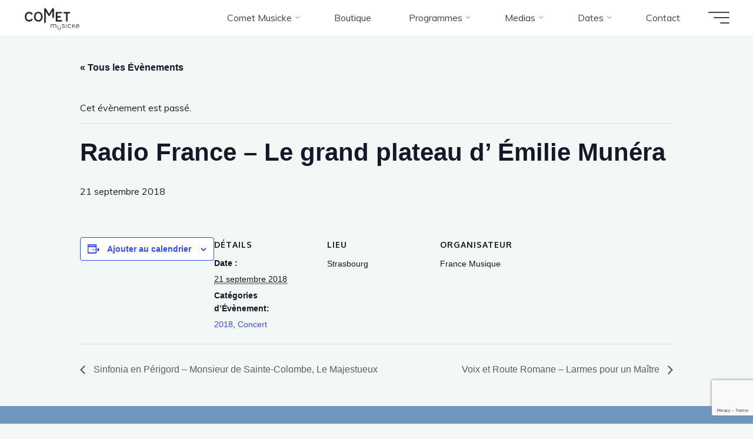

--- FILE ---
content_type: text/html; charset=UTF-8
request_url: https://cometmusicke.com/event/le-grand-plateau-d-emilie/
body_size: 20514
content:
<!DOCTYPE html>
<html dir="ltr" lang="fr-FR" prefix="og: https://ogp.me/ns#">
<head>
<meta name="viewport" content="width=device-width, user-scalable=yes, initial-scale=1.0">
<meta http-equiv="X-UA-Compatible" content="IE=edge" /><meta charset="UTF-8">
<link rel="profile" href="http://gmpg.org/xfn/11">
<title>Radio France – Le grand plateau d’ Émilie Munéra | Comet Musicke</title>
<link rel='stylesheet' id='tribe-events-views-v2-bootstrap-datepicker-styles-css' href='https://cometmusicke.com/wp-content/plugins/the-events-calendar/vendor/bootstrap-datepicker/css/bootstrap-datepicker.standalone.min.css?ver=6.15.15' media='all' />
<link rel='stylesheet' id='tec-variables-skeleton-css' href='https://cometmusicke.com/wp-content/plugins/the-events-calendar/common/build/css/variables-skeleton.css?ver=6.10.2' media='all' />
<link rel='stylesheet' id='tribe-common-skeleton-style-css' href='https://cometmusicke.com/wp-content/plugins/the-events-calendar/common/build/css/common-skeleton.css?ver=6.10.2' media='all' />
<link rel='stylesheet' id='tribe-tooltipster-css-css' href='https://cometmusicke.com/wp-content/plugins/the-events-calendar/common/vendor/tooltipster/tooltipster.bundle.min.css?ver=6.10.2' media='all' />
<link rel='stylesheet' id='tribe-events-views-v2-skeleton-css' href='https://cometmusicke.com/wp-content/plugins/the-events-calendar/build/css/views-skeleton.css?ver=6.15.15' media='all' />
<link rel='stylesheet' id='tec-variables-full-css' href='https://cometmusicke.com/wp-content/plugins/the-events-calendar/common/build/css/variables-full.css?ver=6.10.2' media='all' />
<link rel='stylesheet' id='tribe-common-full-style-css' href='https://cometmusicke.com/wp-content/plugins/the-events-calendar/common/build/css/common-full.css?ver=6.10.2' media='all' />
<link rel='stylesheet' id='tribe-events-views-v2-full-css' href='https://cometmusicke.com/wp-content/plugins/the-events-calendar/build/css/views-full.css?ver=6.15.15' media='all' />
<link rel='stylesheet' id='tribe-events-views-v2-print-css' href='https://cometmusicke.com/wp-content/plugins/the-events-calendar/build/css/views-print.css?ver=6.15.15' media='print' />

		<!-- All in One SEO 4.9.3 - aioseo.com -->
	<meta name="robots" content="max-image-preview:large" />
	<meta name="author" content="admin2941"/>
	<meta name="google-site-verification" content="google-site-verification=b8pBRWfQ4jamQ83LYr1yumy_bc98vOmCDfUhbxOWn6E" />
	<link rel="canonical" href="https://cometmusicke.com/event/le-grand-plateau-d-emilie/" />
	<meta name="generator" content="All in One SEO (AIOSEO) 4.9.3" />
		<meta property="og:locale" content="fr_FR" />
		<meta property="og:site_name" content="Comet Musicke" />
		<meta property="og:type" content="article" />
		<meta property="og:title" content="Radio France – Le grand plateau d’ Émilie Munéra | Comet Musicke" />
		<meta property="og:url" content="https://cometmusicke.com/event/le-grand-plateau-d-emilie/" />
		<meta property="fb:admins" content="815596878499781" />
		<meta property="og:image" content="https://cometmusicke.com/wp-content/uploads/2019/05/Comet-Musicke-061.jpg" />
		<meta property="og:image:secure_url" content="https://cometmusicke.com/wp-content/uploads/2019/05/Comet-Musicke-061.jpg" />
		<meta property="og:image:width" content="3360" />
		<meta property="og:image:height" content="2240" />
		<meta property="article:published_time" content="2019-05-28T12:00:38+00:00" />
		<meta property="article:modified_time" content="2023-07-26T18:42:47+00:00" />
		<meta property="article:publisher" content="https://www.facebook.com/cometmusicke/" />
		<meta name="twitter:card" content="summary" />
		<meta name="twitter:title" content="Radio France – Le grand plateau d’ Émilie Munéra | Comet Musicke" />
		<meta name="twitter:image" content="https://cometmusicke.com/wp-content/uploads/2019/05/Comet-Musicke-061.jpg" />
		<script type="application/ld+json" class="aioseo-schema">
			{"@context":"https:\/\/schema.org","@graph":[{"@type":"BreadcrumbList","@id":"https:\/\/cometmusicke.com\/event\/le-grand-plateau-d-emilie\/#breadcrumblist","itemListElement":[{"@type":"ListItem","@id":"https:\/\/cometmusicke.com#listItem","position":1,"name":"Accueil","item":"https:\/\/cometmusicke.com","nextItem":{"@type":"ListItem","@id":"https:\/\/cometmusicke.com\/events\/#listItem","name":"\u00c9v\u00e8nements"}},{"@type":"ListItem","@id":"https:\/\/cometmusicke.com\/events\/#listItem","position":2,"name":"\u00c9v\u00e8nements","item":"https:\/\/cometmusicke.com\/events\/","nextItem":{"@type":"ListItem","@id":"https:\/\/cometmusicke.com\/events\/categorie\/concert\/#listItem","name":"Concert"},"previousItem":{"@type":"ListItem","@id":"https:\/\/cometmusicke.com#listItem","name":"Accueil"}},{"@type":"ListItem","@id":"https:\/\/cometmusicke.com\/events\/categorie\/concert\/#listItem","position":3,"name":"Concert","item":"https:\/\/cometmusicke.com\/events\/categorie\/concert\/","nextItem":{"@type":"ListItem","@id":"https:\/\/cometmusicke.com\/events\/categorie\/concert\/2018\/#listItem","name":"2018"},"previousItem":{"@type":"ListItem","@id":"https:\/\/cometmusicke.com\/events\/#listItem","name":"\u00c9v\u00e8nements"}},{"@type":"ListItem","@id":"https:\/\/cometmusicke.com\/events\/categorie\/concert\/2018\/#listItem","position":4,"name":"2018","item":"https:\/\/cometmusicke.com\/events\/categorie\/concert\/2018\/","nextItem":{"@type":"ListItem","@id":"https:\/\/cometmusicke.com\/event\/le-grand-plateau-d-emilie\/#listItem","name":"Radio France &#8211; Le grand plateau d&rsquo; \u00c9milie Mun\u00e9ra"},"previousItem":{"@type":"ListItem","@id":"https:\/\/cometmusicke.com\/events\/categorie\/concert\/#listItem","name":"Concert"}},{"@type":"ListItem","@id":"https:\/\/cometmusicke.com\/event\/le-grand-plateau-d-emilie\/#listItem","position":5,"name":"Radio France &#8211; Le grand plateau d&rsquo; \u00c9milie Mun\u00e9ra","previousItem":{"@type":"ListItem","@id":"https:\/\/cometmusicke.com\/events\/categorie\/concert\/2018\/#listItem","name":"2018"}}]},{"@type":"Organization","@id":"https:\/\/cometmusicke.com\/#organization","name":"Comet Musicke","description":"Modern ensemble of early music","url":"https:\/\/cometmusicke.com\/","logo":{"@type":"ImageObject","url":"https:\/\/cometmusicke.com\/wp-content\/uploads\/2021\/09\/cropped-Logo_Noir_sur_Blanc-4.png","@id":"https:\/\/cometmusicke.com\/event\/le-grand-plateau-d-emilie\/#organizationLogo","width":2363,"height":1379},"image":{"@id":"https:\/\/cometmusicke.com\/event\/le-grand-plateau-d-emilie\/#organizationLogo"},"sameAs":["https:\/\/www.instagram.com\/cometmusicke\/","https:\/\/www.youtube.com\/channel\/UCKvP0gNUO0G7R0Qa_CIq3Hw\/featured"]},{"@type":"Person","@id":"https:\/\/cometmusicke.com\/author\/admin2941\/#author","url":"https:\/\/cometmusicke.com\/author\/admin2941\/","name":"admin2941","image":{"@type":"ImageObject","@id":"https:\/\/cometmusicke.com\/event\/le-grand-plateau-d-emilie\/#authorImage","url":"https:\/\/secure.gravatar.com\/avatar\/d66eeaf0080c6c22dc11834bf709df5aa1201ffa22289d32114dd4ffe497a909?s=96&d=mm&r=g","width":96,"height":96,"caption":"admin2941"}},{"@type":"WebPage","@id":"https:\/\/cometmusicke.com\/event\/le-grand-plateau-d-emilie\/#webpage","url":"https:\/\/cometmusicke.com\/event\/le-grand-plateau-d-emilie\/","name":"Radio France \u2013 Le grand plateau d\u2019 \u00c9milie Mun\u00e9ra | Comet Musicke","inLanguage":"fr-FR","isPartOf":{"@id":"https:\/\/cometmusicke.com\/#website"},"breadcrumb":{"@id":"https:\/\/cometmusicke.com\/event\/le-grand-plateau-d-emilie\/#breadcrumblist"},"author":{"@id":"https:\/\/cometmusicke.com\/author\/admin2941\/#author"},"creator":{"@id":"https:\/\/cometmusicke.com\/author\/admin2941\/#author"},"datePublished":"2019-05-28T14:00:38+02:00","dateModified":"2023-07-26T20:42:47+02:00"},{"@type":"WebSite","@id":"https:\/\/cometmusicke.com\/#website","url":"https:\/\/cometmusicke.com\/","name":"Comet Musicke","description":"Modern ensemble of early music","inLanguage":"fr-FR","publisher":{"@id":"https:\/\/cometmusicke.com\/#organization"}}]}
		</script>
		<!-- All in One SEO -->

<link rel='dns-prefetch' href='//fonts.googleapis.com' />
<link rel="alternate" type="application/rss+xml" title="Comet Musicke &raquo; Flux" href="https://cometmusicke.com/feed/" />
<link rel="alternate" type="application/rss+xml" title="Comet Musicke &raquo; Flux des commentaires" href="https://cometmusicke.com/comments/feed/" />
<link rel="alternate" type="text/calendar" title="Comet Musicke &raquo; Flux iCal" href="https://cometmusicke.com/events/?ical=1" />
<link rel="alternate" type="application/rss+xml" title="Comet Musicke &raquo; Radio France &#8211; Le grand plateau d&rsquo; Émilie Munéra Flux des commentaires" href="https://cometmusicke.com/event/le-grand-plateau-d-emilie/feed/" />
<link rel="alternate" title="oEmbed (JSON)" type="application/json+oembed" href="https://cometmusicke.com/wp-json/oembed/1.0/embed?url=https%3A%2F%2Fcometmusicke.com%2Fevent%2Fle-grand-plateau-d-emilie%2F" />
<link rel="alternate" title="oEmbed (XML)" type="text/xml+oembed" href="https://cometmusicke.com/wp-json/oembed/1.0/embed?url=https%3A%2F%2Fcometmusicke.com%2Fevent%2Fle-grand-plateau-d-emilie%2F&#038;format=xml" />
		<!-- This site uses the Google Analytics by MonsterInsights plugin v9.11.0 - Using Analytics tracking - https://www.monsterinsights.com/ -->
		<!-- Remarque : MonsterInsights n’est actuellement pas configuré sur ce site. Le propriétaire doit authentifier son compte Google Analytics dans les réglages de MonsterInsights.  -->
					<!-- No tracking code set -->
				<!-- / Google Analytics by MonsterInsights -->
		<style id='wp-img-auto-sizes-contain-inline-css'>
img:is([sizes=auto i],[sizes^="auto," i]){contain-intrinsic-size:3000px 1500px}
/*# sourceURL=wp-img-auto-sizes-contain-inline-css */
</style>
<link rel='stylesheet' id='tribe-events-v2-single-skeleton-css' href='https://cometmusicke.com/wp-content/plugins/the-events-calendar/build/css/tribe-events-single-skeleton.css?ver=6.15.15' media='all' />
<link rel='stylesheet' id='tribe-events-v2-single-skeleton-full-css' href='https://cometmusicke.com/wp-content/plugins/the-events-calendar/build/css/tribe-events-single-full.css?ver=6.15.15' media='all' />
<style id='wp-emoji-styles-inline-css'>

	img.wp-smiley, img.emoji {
		display: inline !important;
		border: none !important;
		box-shadow: none !important;
		height: 1em !important;
		width: 1em !important;
		margin: 0 0.07em !important;
		vertical-align: -0.1em !important;
		background: none !important;
		padding: 0 !important;
	}
/*# sourceURL=wp-emoji-styles-inline-css */
</style>
<link rel='stylesheet' id='wp-block-library-css' href='https://cometmusicke.com/wp-includes/css/dist/block-library/style.min.css?ver=6.9' media='all' />
<style id='global-styles-inline-css'>
:root{--wp--preset--aspect-ratio--square: 1;--wp--preset--aspect-ratio--4-3: 4/3;--wp--preset--aspect-ratio--3-4: 3/4;--wp--preset--aspect-ratio--3-2: 3/2;--wp--preset--aspect-ratio--2-3: 2/3;--wp--preset--aspect-ratio--16-9: 16/9;--wp--preset--aspect-ratio--9-16: 9/16;--wp--preset--color--black: #000000;--wp--preset--color--cyan-bluish-gray: #abb8c3;--wp--preset--color--white: #ffffff;--wp--preset--color--pale-pink: #f78da7;--wp--preset--color--vivid-red: #cf2e2e;--wp--preset--color--luminous-vivid-orange: #ff6900;--wp--preset--color--luminous-vivid-amber: #fcb900;--wp--preset--color--light-green-cyan: #7bdcb5;--wp--preset--color--vivid-green-cyan: #00d084;--wp--preset--color--pale-cyan-blue: #8ed1fc;--wp--preset--color--vivid-cyan-blue: #0693e3;--wp--preset--color--vivid-purple: #9b51e0;--wp--preset--color--accent-1: #757575;--wp--preset--color--accent-2: #aab3bf;--wp--preset--color--headings: #162521;--wp--preset--color--sitetext: #1e1e1e;--wp--preset--color--sitebg: #FFFFFF;--wp--preset--gradient--vivid-cyan-blue-to-vivid-purple: linear-gradient(135deg,rgb(6,147,227) 0%,rgb(155,81,224) 100%);--wp--preset--gradient--light-green-cyan-to-vivid-green-cyan: linear-gradient(135deg,rgb(122,220,180) 0%,rgb(0,208,130) 100%);--wp--preset--gradient--luminous-vivid-amber-to-luminous-vivid-orange: linear-gradient(135deg,rgb(252,185,0) 0%,rgb(255,105,0) 100%);--wp--preset--gradient--luminous-vivid-orange-to-vivid-red: linear-gradient(135deg,rgb(255,105,0) 0%,rgb(207,46,46) 100%);--wp--preset--gradient--very-light-gray-to-cyan-bluish-gray: linear-gradient(135deg,rgb(238,238,238) 0%,rgb(169,184,195) 100%);--wp--preset--gradient--cool-to-warm-spectrum: linear-gradient(135deg,rgb(74,234,220) 0%,rgb(151,120,209) 20%,rgb(207,42,186) 40%,rgb(238,44,130) 60%,rgb(251,105,98) 80%,rgb(254,248,76) 100%);--wp--preset--gradient--blush-light-purple: linear-gradient(135deg,rgb(255,206,236) 0%,rgb(152,150,240) 100%);--wp--preset--gradient--blush-bordeaux: linear-gradient(135deg,rgb(254,205,165) 0%,rgb(254,45,45) 50%,rgb(107,0,62) 100%);--wp--preset--gradient--luminous-dusk: linear-gradient(135deg,rgb(255,203,112) 0%,rgb(199,81,192) 50%,rgb(65,88,208) 100%);--wp--preset--gradient--pale-ocean: linear-gradient(135deg,rgb(255,245,203) 0%,rgb(182,227,212) 50%,rgb(51,167,181) 100%);--wp--preset--gradient--electric-grass: linear-gradient(135deg,rgb(202,248,128) 0%,rgb(113,206,126) 100%);--wp--preset--gradient--midnight: linear-gradient(135deg,rgb(2,3,129) 0%,rgb(40,116,252) 100%);--wp--preset--font-size--small: 10px;--wp--preset--font-size--medium: 20px;--wp--preset--font-size--large: 25px;--wp--preset--font-size--x-large: 42px;--wp--preset--font-size--normal: 16px;--wp--preset--font-size--larger: 40px;--wp--preset--spacing--20: 0.44rem;--wp--preset--spacing--30: 0.67rem;--wp--preset--spacing--40: 1rem;--wp--preset--spacing--50: 1.5rem;--wp--preset--spacing--60: 2.25rem;--wp--preset--spacing--70: 3.38rem;--wp--preset--spacing--80: 5.06rem;--wp--preset--shadow--natural: 6px 6px 9px rgba(0, 0, 0, 0.2);--wp--preset--shadow--deep: 12px 12px 50px rgba(0, 0, 0, 0.4);--wp--preset--shadow--sharp: 6px 6px 0px rgba(0, 0, 0, 0.2);--wp--preset--shadow--outlined: 6px 6px 0px -3px rgb(255, 255, 255), 6px 6px rgb(0, 0, 0);--wp--preset--shadow--crisp: 6px 6px 0px rgb(0, 0, 0);}:where(.is-layout-flex){gap: 0.5em;}:where(.is-layout-grid){gap: 0.5em;}body .is-layout-flex{display: flex;}.is-layout-flex{flex-wrap: wrap;align-items: center;}.is-layout-flex > :is(*, div){margin: 0;}body .is-layout-grid{display: grid;}.is-layout-grid > :is(*, div){margin: 0;}:where(.wp-block-columns.is-layout-flex){gap: 2em;}:where(.wp-block-columns.is-layout-grid){gap: 2em;}:where(.wp-block-post-template.is-layout-flex){gap: 1.25em;}:where(.wp-block-post-template.is-layout-grid){gap: 1.25em;}.has-black-color{color: var(--wp--preset--color--black) !important;}.has-cyan-bluish-gray-color{color: var(--wp--preset--color--cyan-bluish-gray) !important;}.has-white-color{color: var(--wp--preset--color--white) !important;}.has-pale-pink-color{color: var(--wp--preset--color--pale-pink) !important;}.has-vivid-red-color{color: var(--wp--preset--color--vivid-red) !important;}.has-luminous-vivid-orange-color{color: var(--wp--preset--color--luminous-vivid-orange) !important;}.has-luminous-vivid-amber-color{color: var(--wp--preset--color--luminous-vivid-amber) !important;}.has-light-green-cyan-color{color: var(--wp--preset--color--light-green-cyan) !important;}.has-vivid-green-cyan-color{color: var(--wp--preset--color--vivid-green-cyan) !important;}.has-pale-cyan-blue-color{color: var(--wp--preset--color--pale-cyan-blue) !important;}.has-vivid-cyan-blue-color{color: var(--wp--preset--color--vivid-cyan-blue) !important;}.has-vivid-purple-color{color: var(--wp--preset--color--vivid-purple) !important;}.has-black-background-color{background-color: var(--wp--preset--color--black) !important;}.has-cyan-bluish-gray-background-color{background-color: var(--wp--preset--color--cyan-bluish-gray) !important;}.has-white-background-color{background-color: var(--wp--preset--color--white) !important;}.has-pale-pink-background-color{background-color: var(--wp--preset--color--pale-pink) !important;}.has-vivid-red-background-color{background-color: var(--wp--preset--color--vivid-red) !important;}.has-luminous-vivid-orange-background-color{background-color: var(--wp--preset--color--luminous-vivid-orange) !important;}.has-luminous-vivid-amber-background-color{background-color: var(--wp--preset--color--luminous-vivid-amber) !important;}.has-light-green-cyan-background-color{background-color: var(--wp--preset--color--light-green-cyan) !important;}.has-vivid-green-cyan-background-color{background-color: var(--wp--preset--color--vivid-green-cyan) !important;}.has-pale-cyan-blue-background-color{background-color: var(--wp--preset--color--pale-cyan-blue) !important;}.has-vivid-cyan-blue-background-color{background-color: var(--wp--preset--color--vivid-cyan-blue) !important;}.has-vivid-purple-background-color{background-color: var(--wp--preset--color--vivid-purple) !important;}.has-black-border-color{border-color: var(--wp--preset--color--black) !important;}.has-cyan-bluish-gray-border-color{border-color: var(--wp--preset--color--cyan-bluish-gray) !important;}.has-white-border-color{border-color: var(--wp--preset--color--white) !important;}.has-pale-pink-border-color{border-color: var(--wp--preset--color--pale-pink) !important;}.has-vivid-red-border-color{border-color: var(--wp--preset--color--vivid-red) !important;}.has-luminous-vivid-orange-border-color{border-color: var(--wp--preset--color--luminous-vivid-orange) !important;}.has-luminous-vivid-amber-border-color{border-color: var(--wp--preset--color--luminous-vivid-amber) !important;}.has-light-green-cyan-border-color{border-color: var(--wp--preset--color--light-green-cyan) !important;}.has-vivid-green-cyan-border-color{border-color: var(--wp--preset--color--vivid-green-cyan) !important;}.has-pale-cyan-blue-border-color{border-color: var(--wp--preset--color--pale-cyan-blue) !important;}.has-vivid-cyan-blue-border-color{border-color: var(--wp--preset--color--vivid-cyan-blue) !important;}.has-vivid-purple-border-color{border-color: var(--wp--preset--color--vivid-purple) !important;}.has-vivid-cyan-blue-to-vivid-purple-gradient-background{background: var(--wp--preset--gradient--vivid-cyan-blue-to-vivid-purple) !important;}.has-light-green-cyan-to-vivid-green-cyan-gradient-background{background: var(--wp--preset--gradient--light-green-cyan-to-vivid-green-cyan) !important;}.has-luminous-vivid-amber-to-luminous-vivid-orange-gradient-background{background: var(--wp--preset--gradient--luminous-vivid-amber-to-luminous-vivid-orange) !important;}.has-luminous-vivid-orange-to-vivid-red-gradient-background{background: var(--wp--preset--gradient--luminous-vivid-orange-to-vivid-red) !important;}.has-very-light-gray-to-cyan-bluish-gray-gradient-background{background: var(--wp--preset--gradient--very-light-gray-to-cyan-bluish-gray) !important;}.has-cool-to-warm-spectrum-gradient-background{background: var(--wp--preset--gradient--cool-to-warm-spectrum) !important;}.has-blush-light-purple-gradient-background{background: var(--wp--preset--gradient--blush-light-purple) !important;}.has-blush-bordeaux-gradient-background{background: var(--wp--preset--gradient--blush-bordeaux) !important;}.has-luminous-dusk-gradient-background{background: var(--wp--preset--gradient--luminous-dusk) !important;}.has-pale-ocean-gradient-background{background: var(--wp--preset--gradient--pale-ocean) !important;}.has-electric-grass-gradient-background{background: var(--wp--preset--gradient--electric-grass) !important;}.has-midnight-gradient-background{background: var(--wp--preset--gradient--midnight) !important;}.has-small-font-size{font-size: var(--wp--preset--font-size--small) !important;}.has-medium-font-size{font-size: var(--wp--preset--font-size--medium) !important;}.has-large-font-size{font-size: var(--wp--preset--font-size--large) !important;}.has-x-large-font-size{font-size: var(--wp--preset--font-size--x-large) !important;}
/*# sourceURL=global-styles-inline-css */
</style>

<style id='classic-theme-styles-inline-css'>
/*! This file is auto-generated */
.wp-block-button__link{color:#fff;background-color:#32373c;border-radius:9999px;box-shadow:none;text-decoration:none;padding:calc(.667em + 2px) calc(1.333em + 2px);font-size:1.125em}.wp-block-file__button{background:#32373c;color:#fff;text-decoration:none}
/*# sourceURL=/wp-includes/css/classic-themes.min.css */
</style>
<link rel='stylesheet' id='contact-form-7-css' href='https://cometmusicke.com/wp-content/plugins/contact-form-7/includes/css/styles.css?ver=6.1.4' media='all' />
<link rel='stylesheet' id='bwg_fonts-css' href='https://cometmusicke.com/wp-content/plugins/photo-gallery/css/bwg-fonts/fonts.css?ver=0.0.1' media='all' />
<link rel='stylesheet' id='sumoselect-css' href='https://cometmusicke.com/wp-content/plugins/photo-gallery/css/sumoselect.min.css?ver=3.4.6' media='all' />
<link rel='stylesheet' id='mCustomScrollbar-css' href='https://cometmusicke.com/wp-content/plugins/photo-gallery/css/jquery.mCustomScrollbar.min.css?ver=3.1.5' media='all' />
<link rel='stylesheet' id='bwg_googlefonts-css' href='https://fonts.googleapis.com/css?family=Ubuntu&#038;subset=greek,latin,greek-ext,vietnamese,cyrillic-ext,latin-ext,cyrillic' media='all' />
<link rel='stylesheet' id='bwg_frontend-css' href='https://cometmusicke.com/wp-content/plugins/photo-gallery/css/styles.min.css?ver=1.8.37' media='all' />
<link rel='stylesheet' id='bravada-themefonts-css' href='https://cometmusicke.com/wp-content/themes/bravada/resources/fonts/fontfaces.css?ver=1.2.0' media='all' />
<link rel='stylesheet' id='bravada-googlefonts-css' href='//fonts.googleapis.com/css?family=Muli%3A%7CPlayfair+Display%3A%7COxygen%3A%7CMuli%3A100%2C200%2C300%2C400%2C500%2C600%2C700%2C800%2C900%7CPlayfair+Display%3A700%7COxygen%3A700&#038;ver=1.2.0' media='all' />
<link rel='stylesheet' id='bravada-main-css' href='https://cometmusicke.com/wp-content/themes/bravada/style.css?ver=1.2.0' media='all' />
<style id='bravada-main-inline-css'>
 body:not(.bravada-landing-page) #container, #colophon-inside, .footer-inside, #breadcrumbs-container-inside { margin: 0 auto; max-width: 1240px; } body:not(.bravada-landing-page) #container { max-width: calc( 1240px - 4em ); } #primary { width: 320px; } #secondary { width: 320px; } #container.one-column .main { width: 100%; } #container.two-columns-right #secondary { float: right; } #container.two-columns-right .main, .two-columns-right #breadcrumbs { width: calc( 100% - 320px ); float: left; } #container.two-columns-left #primary { float: left; } #container.two-columns-left .main, .two-columns-left #breadcrumbs { width: calc( 100% - 320px ); float: right; } #container.three-columns-right #primary, #container.three-columns-left #primary, #container.three-columns-sided #primary { float: left; } #container.three-columns-right #secondary, #container.three-columns-left #secondary, #container.three-columns-sided #secondary { float: left; } #container.three-columns-right #primary, #container.three-columns-left #secondary { margin-left: 0%; margin-right: 0%; } #container.three-columns-right .main, .three-columns-right #breadcrumbs { width: calc( 100% - 640px ); float: left; } #container.three-columns-left .main, .three-columns-left #breadcrumbs { width: calc( 100% - 640px ); float: right; } #container.three-columns-sided #secondary { float: right; } #container.three-columns-sided .main, .three-columns-sided #breadcrumbs { width: calc( 100% - 640px ); float: right; } .three-columns-sided #breadcrumbs { margin: 0 calc( 0% + 320px ) 0 -1920px; } #site-text { clip: rect(1px, 1px, 1px, 1px); height: 1px; overflow: hidden; position: absolute !important; width: 1px; word-wrap: normal !important; } html { font-family: Muli; font-size: 16px; font-weight: 400; line-height: 1.8; ; } #site-title { font-family: Playfair Display; font-size: 1.3em; font-weight: 700; } #site-text { ; } nav#mobile-menu #mobile-nav a { font-family: Playfair Display; font-size: 2.5em; font-weight: 700; font-size: clamp(1.3rem, 5vw, 2.5em); ; } nav#mobile-menu #mobile-nav ul.sub-menu a { font-size: clamp(1.1rem, 4vw, 2em); } nav#mobile-menu input[type=search] { font-family: Playfair Display; } .widget-title, #comments-title, #reply-title, .related-posts .related-main-title, .main .author-info .page-title { font-family: Playfair Display; font-size: 1.2em; font-weight: 700; line-height: 2; margin-bottom: 0.5em; ; } .widget-title::after, #comments-title::after, #reply-title::after, .related-posts .related-main-title::after { margin-bottom: 0.5em; } .widget-container { font-family: Muli; font-size: 1em; font-weight: 400; } .widget-container ul li { line-height: 1.8; ; } .entry-title, .main .page-title { font-family: Oxygen; font-size: 1.7em; font-weight: 700; ; } body:not(.single) .entry-meta > span { font-family: Muli; font-size: 1em; font-weight: 300; ; } /* single post titles/metas */ #header-page-title .entry-title, .singular-title, .lp-staticslider .staticslider-caption-title, .seriousslider-theme .seriousslider-caption-title { font-family: Oxygen; font-size: 2.2em; font-weight: 700; font-size: clamp(1.1em, 2.2vw, 2.2em ); line-height: 1.3; ; } .single .entry-meta > span { font-family: Muli; font-size: 1.1em; font-weight: 300; ; } h1 { font-size: 2.33em; } h2 { font-size: 2.06em; } h3 { font-size: 1.79em; } h4 { font-size: 1.52em; } h5 { font-size: 1.25em; } h6 { font-size: 0.98em; } h1, h2, h3, h4 { font-family: Oxygen; font-weight: 700; ; } .entry-content h1, .entry-summary h1, .entry-content h2, .entry-summary h2, .entry-content h3, .entry-summary h3, .entry-content h4, .entry-summary h4, .entry-content h5, .entry-summary h5, .entry-content h6, .entry-summary h6 { line-height: 1.2; margin-bottom: 0.5em; } .lp-section-header .lp-section-desc, .lp-box-title, .lp-tt-title, #nav-fixed a + a, #nav-below span, .lp-blocks.lp-blocks1 .lp-block .lp-block-readmore { font-family: Oxygen; } .lp-section-header .lp-section-title { font-family: Muli; } blockquote cite { font-family: Muli; } :root { --bravada-accent-1: #757575; --bravada-accent-2: #aab3bf; } .bravada-accent-1 { color: #757575; } .bravada-accent-2 { color: #aab3bf; } .bravada-accent-1-bg { background-color: #757575; } .bravada-accent-2-bg { background-color: #aab3bf; } body { color: #1e1e1e; background-color: #F3F7F6; } .lp-staticslider .staticslider-caption-text a { color: #ffffff; } #site-header-main, .menu-search-animated .searchform input[type="search"], #access .menu-search-animated .searchform, .site-header-bottom-fixed, .bravada-over-menu .site-header-bottom.header-fixed .site-header-bottom-fixed { background-color: #ffffff; } .bravada-over-menu .site-header-bottom-fixed { background: transparent; } .bravada-over-menu .header-fixed.site-header-bottom #site-title a, .bravada-over-menu .header-fixed.site-header-bottom #site-description { color: #757575; } .bravada-over-menu #site-title a, .bravada-over-menu #site-description, .bravada-over-menu #access > div > ul > li, .bravada-over-menu #access > div > ul > li > a, .bravada-over-menu .site-header-bottom:not(.header-fixed) #nav-toggle, #breadcrumbs-container span, #breadcrumbs-container a, #breadcrumbs-container i { color: #ffffff; } #bmobile #site-title a { color: #757575; } #site-title a::before { background: #757575; } body:not(.bravada-over-menu) .site-header-bottom #site-title a::before, .bravada-over-menu .header-fixed.site-header-bottom #site-title a::before { background: #aab3bf; } body:not(.bravada-over-menu) .site-header-bottom #site-title a:hover { color: #757575; } #site-title a:hover::before { background: #aab3bf; } #access > div > ul > li, #access > div > ul > li > a, .bravada-over-menu .header-fixed.site-header-bottom #access > div > ul > li:not([class*='current']), .bravada-over-menu .header-fixed.site-header-bottom #access > div > ul > li:not([class*='current']) > a { color: #444444; } .hamburger span { background-color: #444444; } #mobile-menu, nav#mobile-menu #mobile-nav a { color: #FFFFFF; } nav#mobile-menu #mobile-nav > li.current_page_item > a, nav#mobile-menu #mobile-nav > li.current-menu-item > a, nav#mobile-menu #mobile-nav > li.current_page_ancestor > a, nav#mobile-menu #mobile-nav > li.current-menu-ancestor > a, nav#mobile-menu #mobile-nav a:hover { color: #757575; } nav#mobile-menu { color: #FFFFFF; background-color: #91a8bf; } #mobile-nav .searchform input[type="search"] { border-color: #FFFFFF; } .burgermenu-active.bravada-over-menu .site-header-bottom.header-fixed .site-header-bottom-fixed { background-color: transparent; } .burgermenu-active.bravada-over-menu .site-header-bottom .hamburger span { background-color: #FFFFFF; } .bravada-over-menu:not(.burgermenu-active) .site-header-bottom:not(.header-fixed) .hamburger span { background-color: #ffffff; } .bravada-over-menu .header-fixed.site-header-bottom .side-section-element.widget_cryout_socials a:hover::before, .side-section-element.widget_cryout_socials a:hover::before { color: #ffffff; } #access ul.sub-menu li a, #access ul.children li a, .topmenu ul li a { color: #FFFFFF; } #access ul.sub-menu li a, #access ul.children li a { background-color: #91a8bf; } #access ul.sub-menu li a:hover, #access ul.children li a:hover { color: #757575; } #access > div > ul > li.current_page_item > a, #access > div > ul > li.current-menu-item > a, #access > div > ul > li.current_page_ancestor > a, #access > div > ul > li.current-menu-ancestor > a, .bravada-over-menu .header-fixed.site-header-bottom #access > div > ul > li > a { color: #000000; } #access ul.children > li.current_page_item > a, #access ul.sub-menu > li.current-menu-item > a, #access ul.children > li.current_page_ancestor > a, #access ul.sub-menu > li.current-menu-ancestor > a { opacity: 0.95; } #access > div > ul ul > li a:not(:only-child)::after { border-left-color: #91a8bf; } #access > div > ul > li > ul::before { border-bottom-color: #91a8bf; } #access ul li.special1 > a { background-color: #f0f0f0; } #access ul li.special2 > a { background-color: #444444; color: #ffffff; } #access ul li.accent1 > a { background-color: #757575; color: #ffffff; } #access ul li.accent2 > a { background-color: #aab3bf; color: #ffffff; } #access ul li.accent1 > a:hover, #access ul li.accent2 > a:hover { color: #ffffff; } #access > div > ul > li.accent1 > a > span::before, #access > div > ul > li.accent2 > a > span::before { background-color: #ffffff; } article.hentry, body:not(.blog):not(.page-template-template-blog):not(.archive):not(.search) #container:not(.bravada-landing-page) .main, body.bravada-boxed-layout:not(.bravada-landing-page) #container { background-color: #FFFFFF; } .pagination span { color: #aab3bf; } .pagination a:hover { background-color: #757575; color: #FFFFFF; } #header-overlay, .lp-staticslider::after, .seriousslider-theme .item::after { background-color: #08415c; background: -webkit-linear-gradient( 90deg, #08415c 0%, #1c110a 100%); background: linear-gradient( 180deg, #08415c 0%, #1c110a 100%); opacity: 0.6; pointer-events: none; } #header-page-title #header-page-title-inside, #header-page-title .entry-title, #header-page-title .entry-meta span, #header-page-title .entry-meta a, #header-page-title .entry-meta time, #header-page-title .entry-meta .icon-metas::before, #header-page-title .byline, #header-page-title #breadcrumbs-nav, .lp-staticslider .staticslider-caption-inside, .seriousslider-theme .seriousslider-caption-inside { color: #FFFFFF; } #colophon, #footer { background-color: #6e97bf; color: #DBDBDB; } .post-thumbnail-container .featured-image-overlay::before { background-color: #757575; background: -webkit-gradient(linear, left top, left bottom, from(#757575), to(#aab3bf)); background: linear-gradient(to bottom, #757575, #aab3bf); } .post-thumbnail-container .featured-image-overlay::after { background-color: #757575; background: -webkit-gradient(linear, left top, left bottom, from(#757575), to(#aab3bf)); background: linear-gradient(to bottom, #aab3bf, #757575); } .main #content-masonry .post-thumbnail-container:hover + .entry-after-image .entry-title a { color: #757575; } @media (max-width: 720px) { .bravada-magazine-one .main #content-masonry .post-thumbnail-container + .entry-after-image { background-color: #FFFFFF; } } .entry-title a:active, .entry-title a:hover { color: #757575; } span.entry-format { color: #757575; } .main #content-masonry .format-link .entry-content a { background-color: #757575; color: #FFFFFF; } .main #content-masonry .format-link::after { color: #FFFFFF; } .cryout article.hentry.format-image, .cryout article.hentry.format-audio, .cryout article.hentry.format-video { background-color: #ffffff; } .format-aside, .format-quote { border-color: #eeeeee; } .single .author-info { border-color: #eeeeee; } .entry-content h5, .entry-content h6, .lp-text-content h5, .lp-text-content h6 { color: #aab3bf; } .entry-content blockquote::before, .entry-content blockquote::after { color: rgba(30,30,30,0.2); } .entry-content h1, .entry-content h2, .entry-content h3, .entry-content h4, .lp-text-content h1, .lp-text-content h2, .lp-text-content h3, .lp-text-content h4 { color: #162521; } .entry-title, .page-title { color: #162521; } a { color: #757575; } a:hover, .widget-area a, .entry-meta span a:hover, .comments-link a { color: #aab3bf; } .comments-link a:hover, .widget-area a:hover { color: #757575; } .socials a::before, .socials a:hover::before { color: #757575; } .socials a::after, .socials a:hover::after { color: #aab3bf; } .bravada-normalizedtags #content .tagcloud a { color: #FFFFFF; background-color: #757575; } .bravada-normalizedtags #content .tagcloud a:hover { background-color: #aab3bf; } #nav-fixed i { background-color: #dbdbdb; } #nav-fixed .nav-next:hover i, #nav-fixed .nav-previous:hover i { background-color: #aab3bf; } #nav-fixed a:hover + a, #nav-fixed a + a:hover { background-color: rgba(170,179,191,1); } #nav-fixed i, #nav-fixed span { color: #FFFFFF; } button#toTop i::before { color: #757575; } button#toTop i::after { color: #aab3bf; } @media (max-width: 800px) { .cryout #footer-bottom .footer-inside { padding-top: 2.5em; } .cryout .footer-inside a#toTop { background-color: #757575; color: #F3F7F6; } .cryout .footer-inside a#toTop:hover { opacity: 0.8;} } .entry-meta .icon-metas:before { color: #000000; } #site-title span a::before { width: calc(100% - 1.2em); } .bravada-caption-one .main .wp-caption .wp-caption-text { border-bottom-color: #eeeeee; } .bravada-caption-two .main .wp-caption .wp-caption-text { background-color: #f5f5f5; } .bravada-image-one .entry-content img[class*="align"], .bravada-image-one .entry-summary img[class*="align"], .bravada-image-two .entry-content img[class*='align'], .bravada-image-two .entry-summary img[class*='align'] { border-color: #eeeeee; } .bravada-image-five .entry-content img[class*='align'], .bravada-image-five .entry-summary img[class*='align'] { border-color: #757575; } .entry-summary .excerpt-fade { background-image: linear-gradient(to left, #FFFFFF, transparent); } /* diffs */ span.edit-link a.post-edit-link, span.edit-link a.post-edit-link:hover, span.edit-link .icon-edit:before { color: #1e1e1e; } .searchform { border-color: #ebebeb; } .entry-meta span, .entry-meta a, .entry-utility span, .entry-utility a, .entry-meta time, #breadcrumbs-nav { color: #000000; } .main #content-masonry .post-thumbnail-container span.bl_categ, .main #content-masonry .post-thumbnail-container .comments-link { background-color: #FFFFFF; } .footermenu ul li span.sep { color: #757575; } .entry-meta a::after, .entry-utility a::after { background: #aab3bf; } #header-page-title .category-metas a { color: #757575; } .entry-meta .author:hover .avatar { border-color: #757575; } .animated-title span.cry-single.animated-letter, .animated-title span.cry-double.animated-letter { color: #757575; } span.entry-sticky { color: #aab3bf; } #commentform { } code, #nav-below .nav-previous a::before, #nav-below .nav-next a::before { background-color: #eeeeee; } #nav-below .nav-previous::after, #nav-below .nav-next::after { background-color: #757575; } pre, .comment-author { border-color: #eeeeee; } .commentlist .comment-area, .commentlist .pingback { border-color: #f3f3f3; } .commentlist img.avatar { background-color: #FFFFFF; } .comment-meta a { color: #000000; } .commentlist .reply a, .commentlist .author-name, .commentlist .author-name a { background-color: #757575; color: #FFFFFF; } .commentlist .reply a:hover { background-color: #aab3bf; } select, input[type], textarea { color: #1e1e1e; background-color: #f5f5f5; } .sidey select { background-color: #FFFFFF; } .searchform .searchsubmit { background: #757575; } .searchform:hover .searchsubmit { background: #aab3bf; } .searchform input[type="search"], .searchform input[type="search"]:hover, .searchform input[type="search"]:focus { background-color: #FFFFFF; } input[type]:hover, textarea:hover, select:hover, input[type]:focus, textarea:focus, select:focus { border-color: #dcdcdc; } button, input[type="button"], input[type="submit"], input[type="reset"] { background-color: #757575; color: #FFFFFF; } button:hover, input[type="button"]:hover, input[type="submit"]:hover, input[type="reset"]:hover { background-color: #aab3bf; } .comment-form-author input, .comment-form-email input, .comment-form-url input, .comment-form-comment textarea { background-color: #f0f0f0; } .comment-form-author input:hover, .comment-form-email input:hover, .comment-form-url input:hover, .comment-form-comment textarea:hover, .comment-form-author input:focus, .comment-form-email input:focus, .comment-form-url input:focus, .comment-form-comment textarea:focus { background-color: #757575; color: #FFFFFF; } .comment-form-author, .comment-form-email { border-color: #FFFFFF; } hr { background-color: #f0f0f0; } .cryout-preloader-inside .bounce1 { background-color: #757575; } .cryout-preloader-inside .bounce2 { background-color: #aab3bf; } .page-header.pad-container { background-color: #FFFFFF; } /* gutenberg */ .wp-block-image.alignwide { margin-left: calc( ( 0% + 4em ) * -1 ); margin-right: calc( ( 0% + 4em ) * -1 ); } .wp-block-image.alignwide img { width: calc( 100% + 8em ); max-width: calc( 100% + 8em ); } .has-accent-1-color, .has-accent-1-color:hover { color: #757575; } .has-accent-2-color, .has-accent-2-color:hover { color: #aab3bf; } .has-headings-color, .has-headings-color:hover { color: #162521; } .has-sitetext-color, .has-sitetext-color:hover { color: #1e1e1e; } .has-sitebg-color, .has-sitebg-color:hover { color: #FFFFFF; } .has-accent-1-background-color { background-color: #757575; } .has-accent-2-background-color { background-color: #aab3bf; } .has-headings-background-color { background-color: #162521; } .has-sitetext-background-color { background-color: #1e1e1e; } .has-sitebg-background-color { background-color: #FFFFFF; } .has-small-font-size { font-size: 13px; } .has-regular-font-size { font-size: 16px; } .has-large-font-size { font-size: 19px; } .has-larger-font-size { font-size: 23px; } .has-huge-font-size { font-size: 23px; } /* woocommerce */ .woocommerce-thumbnail-container .woocommerce-buttons-container a, .woocommerce-page #respond input#submit.alt, .woocommerce a.button.alt, .woocommerce-page button.button.alt, .woocommerce input.button.alt, .woocommerce #respond input#submit, .woocommerce a.button, .woocommerce button.button, .woocommerce input.button { } .woocommerce ul.products li.product .woocommerce-loop-category__title, .woocommerce ul.products li.product .woocommerce-loop-product__title, .woocommerce ul.products li.product h3, .woocommerce div.product .product_title, .woocommerce .woocommerce-tabs h2 { font-family: Muli; } .woocommerce ul.products li.product .woocommerce-loop-category__title, .woocommerce ul.products li.product .woocommerce-loop-product__title, .woocommerce ul.products li.product h3, .woocommerce .star-rating { color: #aab3bf; } .woocommerce #respond input#submit, .woocommerce a.button, .woocommerce button.button, .woocommerce input.button { background-color: #757575; color: #FFFFFF; line-height: 1.8; } .woocommerce #respond input#submit:hover, .woocommerce a.button:hover, .woocommerce button.button:hover, .woocommerce input.button:hover { background-color: #aab3bf; color: #FFFFFF; } .woocommerce-page #respond input#submit.alt, .woocommerce a.button.alt, .woocommerce-page button.button.alt, .woocommerce input.button.alt { color: #757575; line-height: 1.8; } .woocommerce-page #respond input#submit.alt::after, .woocommerce a.button.alt::after, .woocommerce-page button.button.alt::after, .woocommerce input.button.alt::after { content: ""; position: absolute; left: 0; top: 0; width: 100%; height: 100%; outline: 2px solid; -webkit-transition: .3s ease all; transition: .3s ease all; } .woocommerce-page #respond input#submit.alt:hover::after, .woocommerce a.button.alt:hover::after, .woocommerce-page button.button.alt:hover::after, .woocommerce input.button.alt:hover::after { opacity: 0; -webkit-transform: scale(1.2, 1.4); transform: scale(1.2, 1.4); } .woocommerce-page #respond input#submit.alt:hover, .woocommerce a.button.alt:hover, .woocommerce-page button.button.alt:hover, .woocommerce input.button.alt:hover { color: #aab3bf; } .woocommerce div.product .woocommerce-tabs ul.tabs li.active { border-bottom-color: #FFFFFF; } .woocommerce #respond input#submit.alt.disabled, .woocommerce #respond input#submit.alt.disabled:hover, .woocommerce #respond input#submit.alt:disabled, .woocommerce #respond input#submit.alt:disabled:hover, .woocommerce #respond input#submit.alt[disabled]:disabled, .woocommerce #respond input#submit.alt[disabled]:disabled:hover, .woocommerce a.button.alt.disabled, .woocommerce a.button.alt.disabled:hover, .woocommerce a.button.alt:disabled, .woocommerce a.button.alt:disabled:hover, .woocommerce a.button.alt[disabled]:disabled, .woocommerce a.button.alt[disabled]:disabled:hover, .woocommerce button.button.alt.disabled, .woocommerce button.button.alt.disabled:hover, .woocommerce button.button.alt:disabled, .woocommerce button.button.alt:disabled:hover, .woocommerce button.button.alt[disabled]:disabled, .woocommerce button.button.alt[disabled]:disabled:hover, .woocommerce input.button.alt.disabled, .woocommerce input.button.alt.disabled:hover, .woocommerce input.button.alt:disabled, .woocommerce input.button.alt:disabled:hover, .woocommerce input.button.alt[disabled]:disabled, .woocommerce input.button.alt[disabled]:disabled:hover { background-color: #aab3bf; color: #fff; } .woocommerce div.product .product_title, .woocommerce ul.products li.product .price, .woocommerce div.product p.price, .woocommerce div.product span.price { color: #aab3bf} .woocommerce .quantity .qty { background-color: #eeeeee; } .woocommerce-checkout #payment { background: #f5f5f5; } .woocommerce .widget_price_filter .ui-slider .ui-slider-handle { background: #aab3bf; } .woocommerce div.product .products > h2, .woocommerce .cart-collaterals h2 { font-family: Playfair Display; font-size: 1.2em; font-weight: 700; line-height: 2; ; } .woocommerce div.product .products > h2::after, .woocommerce .cart-collaterals h2::after { background-color: #757575 ; } .main .entry-content, .main .entry-summary { text-align: inherit; } .main p, .main ul, .main ol, .main dd, .main pre, .main hr { margin-bottom: 1em; } .main .entry-content p { text-indent: 0em; } .main a.post-featured-image { background-position: center center; } #header-widget-area { width: 33%; right: 10px; } .bravada-striped-table .main thead th, .bravada-bordered-table .main thead th, .bravada-striped-table .main td, .bravada-striped-table .main th, .bravada-bordered-table .main th, .bravada-bordered-table .main td { border-color: #e9e9e9; } .bravada-clean-table .main th, .bravada-striped-table .main tr:nth-child(even) td, .bravada-striped-table .main tr:nth-child(even) th { background-color: #f8f8f8; } .bravada-cropped-featured .main .post-thumbnail-container { height: 200px; } .bravada-responsive-featured .main .post-thumbnail-container { max-height: 200px; height: auto; } article.hentry .article-inner, #content-masonry article.hentry .article-inner { padding: 0%; } .site-header-bottom { height:60px; } .site-header-bottom .site-header-inside { height:60px; } .menu-search-animated, .menu-burger, #sheader-container, .identity, #nav-toggle { height: 60px; line-height: 60px; } #access div > ul > li > a, #access ul li[class*="icon"]::before { line-height:60px; } nav#mobile-menu { padding-top: 70px; } body.admin-bar nav#mobile-menu { padding-top: 102px; } #branding { height: 60px; } .bravada-responsive-headerimage #masthead #header-image-main-inside { max-height: 400px; } .bravada-cropped-headerimage #masthead #header-image-main-inside { height: 400px; } .bravada-landing-page .lp-blocks-inside, .bravada-landing-page .lp-boxes-inside, .bravada-landing-page .lp-text-inside, .bravada-landing-page .lp-posts-inside, .bravada-landing-page .lp-page-inside, .bravada-landing-page .lp-section-header, .bravada-landing-page .content-widget { max-width: 1240px; } @media (min-width: 960px) { .bravada-landing-page .lp-blocks.lp-blocks1 .lp-blocks-inside { max-width: calc(1240px - 5em); background-color: #FFFFFF; } } #header-page-title #header-page-title-inside, .lp-staticslider .staticslider-caption, .seriousslider.seriousslider-theme .seriousslider-caption { max-width: 1240px; max-width: 85%; padding-top: 70px; } @media (max-width: 1024px) { #header-page-title #header-page-title-inside, .lp-staticslider .staticslider-caption, .seriousslider.seriousslider-theme .seriousslider-caption { max-width: 100%; } } .bravada-landing-page .content-widget { margin: 0 auto; } a.staticslider-button, .seriousslider-theme .seriousslider-caption-buttons a { background-color: #757575; } a.staticslider-button:hover, .seriousslider-theme .seriousslider-caption-buttons a:hover { background-color: #aab3bf; } .widget-title, #comments-title, #reply-title, .related-posts .related-main-title, .main .page-title, #nav-below em, .lp-text .lp-text-title, .lp-boxes-animated .lp-box-title { background-image: linear-gradient(to bottom, rgba(117,117,117,0.4) 0%, rgba(117,117,117,0.4) 100%); } .lp-slider { background-color: #F9F7F5; } .lp-blocks { background-color: #f9f7f5; } .lp-boxes { background-color: #f8f8f8; } .lp-boxes .lp-boxes-inside::before { background-color: #757575 ; } .lp-boxes ~ .lp-boxes .lp-boxes-inside::before { background-color: #aab3bf ; } .lp-boxes ~ .lp-boxes ~ .lp-boxes .lp-boxes-inside::before { background-color: #757575 ; } .lp-text { background-color: #EEEBE9; } #lp-posts, #lp-page { background-color: #f3f7f6; } .lp-block { background-color: #FFFFFF; } .lp-block i[class^="blicon"]::before { color: #aab3bf; } .lp-block .lp-block-title, .lp-text .lp-text-title { color: #162521; } .lp-block .lp-block-title::after { background-color: #757575; } .lp-blocks1 .lp-block i[class^="blicon"] +i[class^="blicon"]::before { color: #aab3bf; } .lp-block-readmore { color: #000000; } .lp-block-readmore:hover { color: #757575; } .lp-text-title { color: #aab3bf; } .lp-text-inside .lp-text-background { background-color: #FFFFFF; } .lp-boxes .lp-box { background-color: #FFFFFF; } .lp-boxes-animated .box-overlay { background-color: #aab3bf; } .lp-boxes-animated .lp-box-readmore { color: #757575; } .lp-boxes-static .box-overlay { background-color: #757575; } .lp-box-title { color: #162521; } .lp-box-title:hover { color: #757575; } .lp-boxes-1 .lp-box .lp-box-image { height: 250px; } #cryout_ajax_more_trigger, .lp-port-readmore { color: #aab3bf; } .lpbox-rnd1 { background-color: #c1c1c1; } .lpbox-rnd2 { background-color: #bcbcbc; } .lpbox-rnd3 { background-color: #b7b7b7; } .lpbox-rnd4 { background-color: #b2b2b2; } .lpbox-rnd5 { background-color: #adadad; } .lpbox-rnd6 { background-color: #a8a8a8; } .lpbox-rnd7 { background-color: #a3a3a3; } .lpbox-rnd8 { background-color: #9e9e9e; } 
/*# sourceURL=bravada-main-inline-css */
</style>
<script src="https://cometmusicke.com/wp-includes/js/jquery/jquery.min.js?ver=3.7.1" id="jquery-core-js"></script>
<script src="https://cometmusicke.com/wp-includes/js/jquery/jquery-migrate.min.js?ver=3.4.1" id="jquery-migrate-js"></script>
<script src="https://cometmusicke.com/wp-content/plugins/the-events-calendar/common/build/js/tribe-common.js?ver=9c44e11f3503a33e9540" id="tribe-common-js"></script>
<script src="https://cometmusicke.com/wp-content/plugins/the-events-calendar/build/js/views/breakpoints.js?ver=4208de2df2852e0b91ec" id="tribe-events-views-v2-breakpoints-js"></script>
<script src="https://cometmusicke.com/wp-content/plugins/photo-gallery/js/jquery.lazy.min.js?ver=1.8.37" id="bwg_lazyload-js"></script>
<script src="https://cometmusicke.com/wp-content/plugins/photo-gallery/js/jquery.sumoselect.min.js?ver=3.4.6" id="sumoselect-js"></script>
<script src="https://cometmusicke.com/wp-content/plugins/photo-gallery/js/tocca.min.js?ver=2.0.9" id="bwg_mobile-js"></script>
<script src="https://cometmusicke.com/wp-content/plugins/photo-gallery/js/jquery.mCustomScrollbar.concat.min.js?ver=3.1.5" id="mCustomScrollbar-js"></script>
<script src="https://cometmusicke.com/wp-content/plugins/photo-gallery/js/jquery.fullscreen.min.js?ver=0.6.0" id="jquery-fullscreen-js"></script>
<script id="bwg_frontend-js-extra">
var bwg_objectsL10n = {"bwg_field_required":"field is required.","bwg_mail_validation":"This is not a valid email address.","bwg_search_result":"There are no images matching your search.","bwg_select_tag":"Select Tag","bwg_order_by":"Order By","bwg_search":"Search","bwg_show_ecommerce":"Show Ecommerce","bwg_hide_ecommerce":"Hide Ecommerce","bwg_show_comments":"Show Comments","bwg_hide_comments":"Hide Comments","bwg_restore":"Restore","bwg_maximize":"Maximize","bwg_fullscreen":"Fullscreen","bwg_exit_fullscreen":"Exit Fullscreen","bwg_search_tag":"SEARCH...","bwg_tag_no_match":"No tags found","bwg_all_tags_selected":"All tags selected","bwg_tags_selected":"tags selected","play":"Play","pause":"Pause","is_pro":"","bwg_play":"Play","bwg_pause":"Pause","bwg_hide_info":"Hide info","bwg_show_info":"Show info","bwg_hide_rating":"Hide rating","bwg_show_rating":"Show rating","ok":"Ok","cancel":"Cancel","select_all":"Select all","lazy_load":"1","lazy_loader":"https://cometmusicke.com/wp-content/plugins/photo-gallery/images/ajax_loader.png","front_ajax":"0","bwg_tag_see_all":"see all tags","bwg_tag_see_less":"see less tags"};
//# sourceURL=bwg_frontend-js-extra
</script>
<script src="https://cometmusicke.com/wp-content/plugins/photo-gallery/js/scripts.min.js?ver=1.8.37" id="bwg_frontend-js"></script>
<link rel="https://api.w.org/" href="https://cometmusicke.com/wp-json/" /><link rel="alternate" title="JSON" type="application/json" href="https://cometmusicke.com/wp-json/wp/v2/tribe_events/956" /><link rel="EditURI" type="application/rsd+xml" title="RSD" href="https://cometmusicke.com/xmlrpc.php?rsd" />
<meta name="generator" content="WordPress 6.9" />
<link rel='shortlink' href='https://cometmusicke.com/?p=956' />
<meta name="tec-api-version" content="v1"><meta name="tec-api-origin" content="https://cometmusicke.com"><link rel="alternate" href="https://cometmusicke.com/wp-json/tribe/events/v1/events/956" /><script type="application/ld+json">
[{"@context":"http://schema.org","@type":"Event","name":"Radio France &#8211; Le grand plateau d&rsquo; \u00c9milie Mun\u00e9ra","description":"","url":"https://cometmusicke.com/event/le-grand-plateau-d-emilie/","eventAttendanceMode":"https://schema.org/OfflineEventAttendanceMode","eventStatus":"https://schema.org/EventScheduled","startDate":"2018-09-21T00:00:00+02:00","endDate":"2018-09-21T23:59:59+02:00","location":{"@type":"Place","name":"Strasbourg","description":"","url":"","address":{"@type":"PostalAddress"},"telephone":"","sameAs":""},"organizer":{"@type":"Person","name":"France Musique","description":"","url":"","telephone":"","email":"","sameAs":""},"performer":"Organization"}]
</script><noscript><style>.cryout .cryout-preloader {display: none;}.cryout img[loading="lazy"] {opacity: 1;}</style></noscript>
<link rel="icon" href="https://cometmusicke.com/wp-content/uploads/2021/09/cropped-COMET_Mono_Blanc_sur_Noir-32x32.png" sizes="32x32" />
<link rel="icon" href="https://cometmusicke.com/wp-content/uploads/2021/09/cropped-COMET_Mono_Blanc_sur_Noir-192x192.png" sizes="192x192" />
<link rel="apple-touch-icon" href="https://cometmusicke.com/wp-content/uploads/2021/09/cropped-COMET_Mono_Blanc_sur_Noir-180x180.png" />
<meta name="msapplication-TileImage" content="https://cometmusicke.com/wp-content/uploads/2021/09/cropped-COMET_Mono_Blanc_sur_Noir-270x270.png" />
</head>

<body class="wp-singular tribe_events-template-default single single-tribe_events postid-956 wp-custom-logo wp-embed-responsive wp-theme-bravada tribe-events-page-template tribe-no-js tribe-filter-live bravada-image-none bravada-caption-one bravada-totop-normal bravada-stripped-table bravada-fixed-menu bravada-menu-right bravada-topsection-normal bravada-responsive-headerimage bravada-cropped-featured bravada-magazine-two bravada-magazine-layout bravada-comhide-in-posts bravada-comhide-in-pages bravada-comment-placeholder bravada-normalizedtags bravada-lazy-noanimation bravada-article-animation-fade events-single tribe-events-style-full tribe-events-style-theme" itemscope itemtype="http://schema.org/WebPage">
			<a class="skip-link screen-reader-text" href="#main" title="Aller au contenu"> Aller au contenu </a>
			<div id="site-wrapper">

	<header id="masthead" class="cryout"  itemscope itemtype="http://schema.org/WPHeader">

		<div id="site-header-main">

			<div class="site-header-top">

				<div class="site-header-inside">

					<div id="header-menu"  itemscope itemtype="http://schema.org/SiteNavigationElement">
											</div><!-- #header-menu -->

				</div><!-- #site-header-inside -->

			</div><!--.site-header-top-->

						<nav id="mobile-menu" tabindex="-1">
				<div class="side-menu side-section"><ul id="mobile-nav" class=""><li id="menu-item-2372" class="menu-item menu-item-type-custom menu-item-object-custom menu-item-home menu-item-has-children menu-item-2372"><a href="http://cometmusicke.com/"><span>Comet Musicke</span></a>
<ul class="sub-menu">
	<li id="menu-item-132" class="menu-item menu-item-type-post_type menu-item-object-page menu-item-132"><a href="https://cometmusicke.com/comet-musicke/"><span>Biographie</span></a></li>
	<li id="menu-item-553" class="menu-item menu-item-type-taxonomy menu-item-object-category menu-item-553"><a href="https://cometmusicke.com/categorie/musician/"><span>Musiciens</span></a></li>
	<li id="menu-item-2005" class="menu-item menu-item-type-taxonomy menu-item-object-category menu-item-2005"><a href="https://cometmusicke.com/categorie/diffusion/critique/"><span>Critiques</span></a></li>
	<li id="menu-item-274" class="menu-item menu-item-type-post_type menu-item-object-page menu-item-274"><a href="https://cometmusicke.com/press/"><span>Presse</span></a></li>
	<li id="menu-item-2620" class="menu-item menu-item-type-post_type menu-item-object-post menu-item-2620"><a href="https://cometmusicke.com/soutien-spedidam/"><span>Soutien Spedidam EPK / Caleidoscopio</span></a></li>
	<li id="menu-item-1399" class="menu-item menu-item-type-post_type menu-item-object-post menu-item-1399"><a href="https://cometmusicke.com/soutien-sacem/"><span>Soutien Sacem</span></a></li>
	<li id="menu-item-2932" class="menu-item menu-item-type-post_type menu-item-object-post menu-item-2932"><a href="https://cometmusicke.com/soutien-adami/"><span>Soutien Adami Tournée / Caleidoscopio</span></a></li>
</ul>
</li>
<li id="menu-item-2327" class="menu-item menu-item-type-post_type menu-item-object-page menu-item-2327"><a href="https://cometmusicke.com/boutique/"><span>Boutique</span></a></li>
<li id="menu-item-525" class="menu-item menu-item-type-taxonomy menu-item-object-category menu-item-has-children menu-item-525"><a href="https://cometmusicke.com/categorie/programme/"><span>Programmes</span></a>
<ul class="sub-menu">
	<li id="menu-item-2154" class="menu-item menu-item-type-taxonomy menu-item-object-category menu-item-has-children menu-item-2154"><a href="https://cometmusicke.com/categorie/programme/concert-biographie/"><span>Concert-biographie</span></a>
	<ul class="sub-menu">
		<li id="menu-item-2167" class="menu-item menu-item-type-post_type menu-item-object-post menu-item-2167"><a href="https://cometmusicke.com/orfeo/"><span>Orfeo – ​​Il canoro semi deo</span></a></li>
		<li id="menu-item-2450" class="menu-item menu-item-type-post_type menu-item-object-post menu-item-2450"><a href="https://cometmusicke.com/dulce-memoria/"><span>Diego Ortiz – Caleidoscopio</span></a></li>
		<li id="menu-item-3642" class="menu-item menu-item-type-post_type menu-item-object-post menu-item-3642"><a href="https://cometmusicke.com/pomponio-nenna-di-bari-cavallier-di-cesare/"><span>Pomponio Nenna di Bari – Cavallier di Cesare</span></a></li>
		<li id="menu-item-528" class="menu-item menu-item-type-post_type menu-item-object-post menu-item-528"><a href="https://cometmusicke.com/las-tres-marias/"><span>Las tres Marías</span></a></li>
		<li id="menu-item-3543" class="menu-item menu-item-type-post_type menu-item-object-post menu-item-3543"><a href="https://cometmusicke.com/francisca-apomayta-compositrice-oubliee-des-andes-coloniales/"><span>Francisca Apomayta – Compositrice oubliée des Andes coloniales</span></a></li>
		<li id="menu-item-2162" class="menu-item menu-item-type-post_type menu-item-object-post menu-item-2162"><a href="https://cometmusicke.com/claudio-monteverdi/"><span>Claudio Monteverdi</span></a></li>
		<li id="menu-item-3542" class="menu-item menu-item-type-post_type menu-item-object-post menu-item-3542"><a href="https://cometmusicke.com/lohoys-hobreau-the-business-of-musicke/"><span>Lohoys &#038; Hobreau – The Business of Musicke</span></a></li>
		<li id="menu-item-2839" class="menu-item menu-item-type-post_type menu-item-object-post menu-item-2839"><a href="https://cometmusicke.com/heinrich-isaac-un-flamand-a-florence/"><span>Heinrich Isaac</span></a></li>
		<li id="menu-item-3541" class="menu-item menu-item-type-post_type menu-item-object-post menu-item-3541"><a href="https://cometmusicke.com/francisco-guerrero-alma-sevillana/"><span>Francisco Guerrero – Alma sevillana</span></a></li>
		<li id="menu-item-2160" class="menu-item menu-item-type-post_type menu-item-object-post menu-item-2160"><a href="https://cometmusicke.com/jean-de-la-fontaine/"><span>Jean de La Fontaine</span></a></li>
		<li id="menu-item-3545" class="menu-item menu-item-type-post_type menu-item-object-post menu-item-3545"><a href="https://cometmusicke.com/amours-mercy-2/"><span>Amours Mercy</span></a></li>
		<li id="menu-item-2165" class="menu-item menu-item-type-post_type menu-item-object-post menu-item-2165"><a href="https://cometmusicke.com/johannes-ockeghem/"><span>Johannes Ockeghem</span></a></li>
		<li id="menu-item-2163" class="menu-item menu-item-type-post_type menu-item-object-post menu-item-2163"><a href="https://cometmusicke.com/diego-ortiz/"><span>Diego Ortiz – El Toledano</span></a></li>
		<li id="menu-item-2166" class="menu-item menu-item-type-post_type menu-item-object-post menu-item-2166"><a href="https://cometmusicke.com/monsieur-de-sainte-colombe/"><span>Monsieur de Sainte-Colombe</span></a></li>
		<li id="menu-item-2164" class="menu-item menu-item-type-post_type menu-item-object-post menu-item-2164"><a href="https://cometmusicke.com/gilles-de-bins/"><span>Gilles de Bins</span></a></li>
		<li id="menu-item-2161" class="menu-item menu-item-type-post_type menu-item-object-post menu-item-2161"><a href="https://cometmusicke.com/captain-tobias-hume/"><span>Captain Tobias Hume</span></a></li>
	</ul>
</li>
	<li id="menu-item-2196" class="menu-item menu-item-type-taxonomy menu-item-object-category menu-item-has-children menu-item-2196"><a href="https://cometmusicke.com/categorie/programme/programmes-discographiques/"><span>Programmes discographiques</span></a>
	<ul class="sub-menu">
		<li id="menu-item-3641" class="menu-item menu-item-type-post_type menu-item-object-post menu-item-3641"><a href="https://cometmusicke.com/pomponio-nenna-di-bari-cavallier-di-cesare/"><span>Pomponio Nenna di Bari – Cavallier di Cesare</span></a></li>
		<li id="menu-item-2452" class="menu-item menu-item-type-post_type menu-item-object-post menu-item-2452"><a href="https://cometmusicke.com/dulce-memoria/"><span>Diego Ortiz – Caleidoscopio</span></a></li>
		<li id="menu-item-2197" class="menu-item menu-item-type-post_type menu-item-object-post menu-item-2197"><a href="https://cometmusicke.com/amours-mercy-2/"><span>Amours Mercy</span></a></li>
	</ul>
</li>
	<li id="menu-item-2158" class="menu-item menu-item-type-taxonomy menu-item-object-category menu-item-has-children menu-item-2158"><a href="https://cometmusicke.com/categorie/programme/musique-italienne/"><span>Musique Italienne</span></a>
	<ul class="sub-menu">
		<li id="menu-item-532" class="menu-item menu-item-type-post_type menu-item-object-post menu-item-532"><a href="https://cometmusicke.com/claudio-monteverdi/"><span>Claudio Monteverdi</span></a></li>
		<li id="menu-item-526" class="menu-item menu-item-type-post_type menu-item-object-post menu-item-526"><a href="https://cometmusicke.com/orfeo/"><span>Orfeo – ​​Il canoro semi deo</span></a></li>
		<li id="menu-item-3640" class="menu-item menu-item-type-post_type menu-item-object-post menu-item-3640"><a href="https://cometmusicke.com/pomponio-nenna-di-bari-cavallier-di-cesare/"><span>Pomponio Nenna di Bari – Cavallier di Cesare</span></a></li>
		<li id="menu-item-3228" class="menu-item menu-item-type-post_type menu-item-object-post menu-item-3228"><a href="https://cometmusicke.com/guerra-amorosa-deux-femmes-au-destin-tragique/"><span>Guerra Amorosa – Deux femmes au destin tragique</span></a></li>
	</ul>
</li>
	<li id="menu-item-2156" class="menu-item menu-item-type-taxonomy menu-item-object-category menu-item-has-children menu-item-2156"><a href="https://cometmusicke.com/categorie/programme/musique-espagnole/"><span>Musique Espagnole</span></a>
	<ul class="sub-menu">
		<li id="menu-item-2453" class="menu-item menu-item-type-post_type menu-item-object-post menu-item-2453"><a href="https://cometmusicke.com/dulce-memoria/"><span>Diego Ortiz – Caleidoscopio</span></a></li>
		<li id="menu-item-3544" class="menu-item menu-item-type-post_type menu-item-object-post menu-item-3544"><a href="https://cometmusicke.com/francisca-apomayta-compositrice-oubliee-des-andes-coloniales/"><span>Francisca Apomayta – Compositrice oubliée des Andes coloniales</span></a></li>
		<li id="menu-item-3540" class="menu-item menu-item-type-post_type menu-item-object-post menu-item-3540"><a href="https://cometmusicke.com/francisco-guerrero-alma-sevillana/"><span>Francisco Guerrero – Alma sevillana</span></a></li>
		<li id="menu-item-531" class="menu-item menu-item-type-post_type menu-item-object-post menu-item-531"><a href="https://cometmusicke.com/diego-ortiz/"><span>Diego Ortiz – El Toledano</span></a></li>
	</ul>
</li>
	<li id="menu-item-2157" class="menu-item menu-item-type-taxonomy menu-item-object-category menu-item-has-children menu-item-2157"><a href="https://cometmusicke.com/categorie/programme/musique-francaise/"><span>Musique Française</span></a>
	<ul class="sub-menu">
		<li id="menu-item-1995" class="menu-item menu-item-type-post_type menu-item-object-post menu-item-1995"><a href="https://cometmusicke.com/jean-de-la-fontaine/"><span>Jean de La Fontaine</span></a></li>
		<li id="menu-item-527" class="menu-item menu-item-type-post_type menu-item-object-post menu-item-527"><a href="https://cometmusicke.com/monsieur-de-sainte-colombe/"><span>Monsieur de Sainte-Colombe</span></a></li>
		<li id="menu-item-1255" class="menu-item menu-item-type-post_type menu-item-object-post menu-item-1255"><a href="https://cometmusicke.com/la-bourrasque/"><span>La Bourrasque</span></a></li>
	</ul>
</li>
	<li id="menu-item-2155" class="menu-item menu-item-type-taxonomy menu-item-object-category menu-item-has-children menu-item-2155"><a href="https://cometmusicke.com/categorie/programme/musique-anglaise/"><span>Musique Anglaise</span></a>
	<ul class="sub-menu">
		<li id="menu-item-533" class="menu-item menu-item-type-post_type menu-item-object-post menu-item-533"><a href="https://cometmusicke.com/captain-tobias-hume/"><span>Captain Tobias Hume</span></a></li>
		<li id="menu-item-2249" class="menu-item menu-item-type-post_type menu-item-object-post menu-item-2249"><a href="https://cometmusicke.com/english-consort-time/"><span>English Consort Time</span></a></li>
	</ul>
</li>
	<li id="menu-item-2159" class="menu-item menu-item-type-taxonomy menu-item-object-category menu-item-has-children menu-item-2159"><a href="https://cometmusicke.com/categorie/programme/xveme-siecle/"><span>XVème siècle</span></a>
	<ul class="sub-menu">
		<li id="menu-item-2838" class="menu-item menu-item-type-post_type menu-item-object-post menu-item-2838"><a href="https://cometmusicke.com/heinrich-isaac-un-flamand-a-florence/"><span>Heinrich Isaac</span></a></li>
		<li id="menu-item-2175" class="menu-item menu-item-type-post_type menu-item-object-post menu-item-2175"><a href="https://cometmusicke.com/amours-mercy-2/"><span>Amours Mercy</span></a></li>
		<li id="menu-item-529" class="menu-item menu-item-type-post_type menu-item-object-post menu-item-529"><a href="https://cometmusicke.com/larmes-pour-un-maitre-2/"><span>Larmes pour un Maître</span></a></li>
		<li id="menu-item-2004" class="menu-item menu-item-type-post_type menu-item-object-post menu-item-2004"><a href="https://cometmusicke.com/johannes-ockeghem/"><span>Johannes Ockeghem</span></a></li>
		<li id="menu-item-530" class="menu-item menu-item-type-post_type menu-item-object-post menu-item-530"><a href="https://cometmusicke.com/gilles-de-bins/"><span>Gilles de Bins</span></a></li>
	</ul>
</li>
</ul>
</li>
<li id="menu-item-869" class="menu-item menu-item-type-post_type menu-item-object-page menu-item-has-children menu-item-869"><a href="https://cometmusicke.com/listen-and-watch/"><span>Medias</span></a>
<ul class="sub-menu">
	<li id="menu-item-691" class="menu-item menu-item-type-post_type menu-item-object-page menu-item-691"><a href="https://cometmusicke.com/listen-and-watch/"><span>VIDEOS</span></a></li>
	<li id="menu-item-61" class="menu-item menu-item-type-post_type menu-item-object-page menu-item-61"><a href="https://cometmusicke.com/gallery/"><span>Galerie</span></a></li>
	<li id="menu-item-1872" class="menu-item menu-item-type-taxonomy menu-item-object-category menu-item-1872"><a href="https://cometmusicke.com/categorie/media/radio/"><span>Radios</span></a></li>
	<li id="menu-item-64" class="menu-item menu-item-type-post_type menu-item-object-page menu-item-64"><a href="https://cometmusicke.com/recording/"><span>Discographie</span></a></li>
</ul>
</li>
<li id="menu-item-408" class="menu-item menu-item-type-custom menu-item-object-custom menu-item-has-children menu-item-408"><a href="http://cometmusicke.com/?post_type=tribe_events"><span>Dates</span></a>
<ul class="sub-menu">
	<li id="menu-item-700" class="menu-item menu-item-type-custom menu-item-object-custom menu-item-700"><a href="http://cometmusicke.com/?post_type=tribe_events"><span>Prochains concerts</span></a></li>
	<li id="menu-item-985" class="menu-item menu-item-type-post_type menu-item-object-page menu-item-985"><a href="https://cometmusicke.com/dates-passees/"><span>Concerts passés</span></a></li>
</ul>
</li>
<li id="menu-item-59" class="menu-item menu-item-type-post_type menu-item-object-page menu-item-59"><a href="https://cometmusicke.com/contacts/"><span>Contact</span></a></li>
</ul></div>					<div class="side-socials side-section">
		<div class="widget-side-section-inner">
			<section class="side-section-element widget_cryout_socials">
				<div class="widget-socials">
					<nav id="sheader" class="socials"><a target="_blank" href="https://www.youtube.com/channel/UCKvP0gNUO0G7R0Qa_CIq3Hw/videos"  class="youtube menu-item menu-item-type-custom menu-item-object-custom menu-item-2696"><span>Youtube</span></a><a target="_blank" href="https://www.facebook.com/cometmusicke/"  class="facebook menu-item menu-item-type-custom menu-item-object-custom menu-item-2697"><span>Facebook</span></a><a target="_blank" href="https://www.instagram.com/cometmusicke/"  class="instagram menu-item menu-item-type-custom menu-item-object-custom menu-item-2698"><span>Instagram</span></a><a target="_blank" href="https://open.spotify.com/artist/3Pc3a2qURNRABmWs4qKI4j"  class="spotify menu-item menu-item-type-custom menu-item-object-custom menu-item-2699"><span>Spotifiy</span></a></nav>				</div>
			</section>
		</div>
	</div>			</nav> <!-- #mobile-menu -->
			
			<div class="site-header-bottom">

				<div class="site-header-bottom-fixed">

					<div class="site-header-inside">

						<div id="branding">
							<div class="identity"><a href="https://cometmusicke.com/" id="logo" class="custom-logo-link" title="Comet Musicke" rel="home"><img   src="https://cometmusicke.com/wp-content/uploads/2021/09/cropped-cropped-cropped-Logo_Pied_page.png" class="custom-logo" alt="Comet Musicke" decoding="async" fetchpriority="high" srcset="https://cometmusicke.com/wp-content/uploads/2021/09/cropped-cropped-cropped-Logo_Pied_page.png 444w, https://cometmusicke.com/wp-content/uploads/2021/09/cropped-cropped-cropped-Logo_Pied_page-300x130.png 300w" sizes="(max-width: 444px) 100vw, 444px" /></a></div><div id="site-text"><div itemprop="headline" id="site-title"><span> <a href="https://cometmusicke.com/" title="Modern ensemble of early music" rel="home">Comet Musicke</a> </span></div><span id="site-description"  itemprop="description" >Modern ensemble of early music</span></div>						</div><!-- #branding -->

												<div class='menu-burger'>
							<button class='hamburger' type='button' aria-label="Main menu">
									<span></span>
									<span></span>
									<span></span>
							</button>
						</div>
						
												<nav id="access" aria-label="Menu supérieur"  itemscope itemtype="http://schema.org/SiteNavigationElement">
							<div><ul id="top-nav" class=""><li class="menu-item menu-item-type-custom menu-item-object-custom menu-item-home menu-item-has-children menu-item-2372"><a href="http://cometmusicke.com/"><span>Comet Musicke</span></a>
<ul class="sub-menu">
	<li class="menu-item menu-item-type-post_type menu-item-object-page menu-item-132"><a href="https://cometmusicke.com/comet-musicke/"><span>Biographie</span></a></li>
	<li class="menu-item menu-item-type-taxonomy menu-item-object-category menu-item-553"><a href="https://cometmusicke.com/categorie/musician/"><span>Musiciens</span></a></li>
	<li class="menu-item menu-item-type-taxonomy menu-item-object-category menu-item-2005"><a href="https://cometmusicke.com/categorie/diffusion/critique/"><span>Critiques</span></a></li>
	<li class="menu-item menu-item-type-post_type menu-item-object-page menu-item-274"><a href="https://cometmusicke.com/press/"><span>Presse</span></a></li>
	<li class="menu-item menu-item-type-post_type menu-item-object-post menu-item-2620"><a href="https://cometmusicke.com/soutien-spedidam/"><span>Soutien Spedidam EPK / Caleidoscopio</span></a></li>
	<li class="menu-item menu-item-type-post_type menu-item-object-post menu-item-1399"><a href="https://cometmusicke.com/soutien-sacem/"><span>Soutien Sacem</span></a></li>
	<li class="menu-item menu-item-type-post_type menu-item-object-post menu-item-2932"><a href="https://cometmusicke.com/soutien-adami/"><span>Soutien Adami Tournée / Caleidoscopio</span></a></li>
</ul>
</li>
<li class="menu-item menu-item-type-post_type menu-item-object-page menu-item-2327"><a href="https://cometmusicke.com/boutique/"><span>Boutique</span></a></li>
<li class="menu-item menu-item-type-taxonomy menu-item-object-category menu-item-has-children menu-item-525"><a href="https://cometmusicke.com/categorie/programme/"><span>Programmes</span></a>
<ul class="sub-menu">
	<li class="menu-item menu-item-type-taxonomy menu-item-object-category menu-item-has-children menu-item-2154"><a href="https://cometmusicke.com/categorie/programme/concert-biographie/"><span>Concert-biographie</span></a>
	<ul class="sub-menu">
		<li class="menu-item menu-item-type-post_type menu-item-object-post menu-item-2167"><a href="https://cometmusicke.com/orfeo/"><span>Orfeo – ​​Il canoro semi deo</span></a></li>
		<li class="menu-item menu-item-type-post_type menu-item-object-post menu-item-2450"><a href="https://cometmusicke.com/dulce-memoria/"><span>Diego Ortiz – Caleidoscopio</span></a></li>
		<li class="menu-item menu-item-type-post_type menu-item-object-post menu-item-3642"><a href="https://cometmusicke.com/pomponio-nenna-di-bari-cavallier-di-cesare/"><span>Pomponio Nenna di Bari – Cavallier di Cesare</span></a></li>
		<li class="menu-item menu-item-type-post_type menu-item-object-post menu-item-528"><a href="https://cometmusicke.com/las-tres-marias/"><span>Las tres Marías</span></a></li>
		<li class="menu-item menu-item-type-post_type menu-item-object-post menu-item-3543"><a href="https://cometmusicke.com/francisca-apomayta-compositrice-oubliee-des-andes-coloniales/"><span>Francisca Apomayta – Compositrice oubliée des Andes coloniales</span></a></li>
		<li class="menu-item menu-item-type-post_type menu-item-object-post menu-item-2162"><a href="https://cometmusicke.com/claudio-monteverdi/"><span>Claudio Monteverdi</span></a></li>
		<li class="menu-item menu-item-type-post_type menu-item-object-post menu-item-3542"><a href="https://cometmusicke.com/lohoys-hobreau-the-business-of-musicke/"><span>Lohoys &#038; Hobreau – The Business of Musicke</span></a></li>
		<li class="menu-item menu-item-type-post_type menu-item-object-post menu-item-2839"><a href="https://cometmusicke.com/heinrich-isaac-un-flamand-a-florence/"><span>Heinrich Isaac</span></a></li>
		<li class="menu-item menu-item-type-post_type menu-item-object-post menu-item-3541"><a href="https://cometmusicke.com/francisco-guerrero-alma-sevillana/"><span>Francisco Guerrero – Alma sevillana</span></a></li>
		<li class="menu-item menu-item-type-post_type menu-item-object-post menu-item-2160"><a href="https://cometmusicke.com/jean-de-la-fontaine/"><span>Jean de La Fontaine</span></a></li>
		<li class="menu-item menu-item-type-post_type menu-item-object-post menu-item-3545"><a href="https://cometmusicke.com/amours-mercy-2/"><span>Amours Mercy</span></a></li>
		<li class="menu-item menu-item-type-post_type menu-item-object-post menu-item-2165"><a href="https://cometmusicke.com/johannes-ockeghem/"><span>Johannes Ockeghem</span></a></li>
		<li class="menu-item menu-item-type-post_type menu-item-object-post menu-item-2163"><a href="https://cometmusicke.com/diego-ortiz/"><span>Diego Ortiz – El Toledano</span></a></li>
		<li class="menu-item menu-item-type-post_type menu-item-object-post menu-item-2166"><a href="https://cometmusicke.com/monsieur-de-sainte-colombe/"><span>Monsieur de Sainte-Colombe</span></a></li>
		<li class="menu-item menu-item-type-post_type menu-item-object-post menu-item-2164"><a href="https://cometmusicke.com/gilles-de-bins/"><span>Gilles de Bins</span></a></li>
		<li class="menu-item menu-item-type-post_type menu-item-object-post menu-item-2161"><a href="https://cometmusicke.com/captain-tobias-hume/"><span>Captain Tobias Hume</span></a></li>
	</ul>
</li>
	<li class="menu-item menu-item-type-taxonomy menu-item-object-category menu-item-has-children menu-item-2196"><a href="https://cometmusicke.com/categorie/programme/programmes-discographiques/"><span>Programmes discographiques</span></a>
	<ul class="sub-menu">
		<li class="menu-item menu-item-type-post_type menu-item-object-post menu-item-3641"><a href="https://cometmusicke.com/pomponio-nenna-di-bari-cavallier-di-cesare/"><span>Pomponio Nenna di Bari – Cavallier di Cesare</span></a></li>
		<li class="menu-item menu-item-type-post_type menu-item-object-post menu-item-2452"><a href="https://cometmusicke.com/dulce-memoria/"><span>Diego Ortiz – Caleidoscopio</span></a></li>
		<li class="menu-item menu-item-type-post_type menu-item-object-post menu-item-2197"><a href="https://cometmusicke.com/amours-mercy-2/"><span>Amours Mercy</span></a></li>
	</ul>
</li>
	<li class="menu-item menu-item-type-taxonomy menu-item-object-category menu-item-has-children menu-item-2158"><a href="https://cometmusicke.com/categorie/programme/musique-italienne/"><span>Musique Italienne</span></a>
	<ul class="sub-menu">
		<li class="menu-item menu-item-type-post_type menu-item-object-post menu-item-532"><a href="https://cometmusicke.com/claudio-monteverdi/"><span>Claudio Monteverdi</span></a></li>
		<li class="menu-item menu-item-type-post_type menu-item-object-post menu-item-526"><a href="https://cometmusicke.com/orfeo/"><span>Orfeo – ​​Il canoro semi deo</span></a></li>
		<li class="menu-item menu-item-type-post_type menu-item-object-post menu-item-3640"><a href="https://cometmusicke.com/pomponio-nenna-di-bari-cavallier-di-cesare/"><span>Pomponio Nenna di Bari – Cavallier di Cesare</span></a></li>
		<li class="menu-item menu-item-type-post_type menu-item-object-post menu-item-3228"><a href="https://cometmusicke.com/guerra-amorosa-deux-femmes-au-destin-tragique/"><span>Guerra Amorosa – Deux femmes au destin tragique</span></a></li>
	</ul>
</li>
	<li class="menu-item menu-item-type-taxonomy menu-item-object-category menu-item-has-children menu-item-2156"><a href="https://cometmusicke.com/categorie/programme/musique-espagnole/"><span>Musique Espagnole</span></a>
	<ul class="sub-menu">
		<li class="menu-item menu-item-type-post_type menu-item-object-post menu-item-2453"><a href="https://cometmusicke.com/dulce-memoria/"><span>Diego Ortiz – Caleidoscopio</span></a></li>
		<li class="menu-item menu-item-type-post_type menu-item-object-post menu-item-3544"><a href="https://cometmusicke.com/francisca-apomayta-compositrice-oubliee-des-andes-coloniales/"><span>Francisca Apomayta – Compositrice oubliée des Andes coloniales</span></a></li>
		<li class="menu-item menu-item-type-post_type menu-item-object-post menu-item-3540"><a href="https://cometmusicke.com/francisco-guerrero-alma-sevillana/"><span>Francisco Guerrero – Alma sevillana</span></a></li>
		<li class="menu-item menu-item-type-post_type menu-item-object-post menu-item-531"><a href="https://cometmusicke.com/diego-ortiz/"><span>Diego Ortiz – El Toledano</span></a></li>
	</ul>
</li>
	<li class="menu-item menu-item-type-taxonomy menu-item-object-category menu-item-has-children menu-item-2157"><a href="https://cometmusicke.com/categorie/programme/musique-francaise/"><span>Musique Française</span></a>
	<ul class="sub-menu">
		<li class="menu-item menu-item-type-post_type menu-item-object-post menu-item-1995"><a href="https://cometmusicke.com/jean-de-la-fontaine/"><span>Jean de La Fontaine</span></a></li>
		<li class="menu-item menu-item-type-post_type menu-item-object-post menu-item-527"><a href="https://cometmusicke.com/monsieur-de-sainte-colombe/"><span>Monsieur de Sainte-Colombe</span></a></li>
		<li class="menu-item menu-item-type-post_type menu-item-object-post menu-item-1255"><a href="https://cometmusicke.com/la-bourrasque/"><span>La Bourrasque</span></a></li>
	</ul>
</li>
	<li class="menu-item menu-item-type-taxonomy menu-item-object-category menu-item-has-children menu-item-2155"><a href="https://cometmusicke.com/categorie/programme/musique-anglaise/"><span>Musique Anglaise</span></a>
	<ul class="sub-menu">
		<li class="menu-item menu-item-type-post_type menu-item-object-post menu-item-533"><a href="https://cometmusicke.com/captain-tobias-hume/"><span>Captain Tobias Hume</span></a></li>
		<li class="menu-item menu-item-type-post_type menu-item-object-post menu-item-2249"><a href="https://cometmusicke.com/english-consort-time/"><span>English Consort Time</span></a></li>
	</ul>
</li>
	<li class="menu-item menu-item-type-taxonomy menu-item-object-category menu-item-has-children menu-item-2159"><a href="https://cometmusicke.com/categorie/programme/xveme-siecle/"><span>XVème siècle</span></a>
	<ul class="sub-menu">
		<li class="menu-item menu-item-type-post_type menu-item-object-post menu-item-2838"><a href="https://cometmusicke.com/heinrich-isaac-un-flamand-a-florence/"><span>Heinrich Isaac</span></a></li>
		<li class="menu-item menu-item-type-post_type menu-item-object-post menu-item-2175"><a href="https://cometmusicke.com/amours-mercy-2/"><span>Amours Mercy</span></a></li>
		<li class="menu-item menu-item-type-post_type menu-item-object-post menu-item-529"><a href="https://cometmusicke.com/larmes-pour-un-maitre-2/"><span>Larmes pour un Maître</span></a></li>
		<li class="menu-item menu-item-type-post_type menu-item-object-post menu-item-2004"><a href="https://cometmusicke.com/johannes-ockeghem/"><span>Johannes Ockeghem</span></a></li>
		<li class="menu-item menu-item-type-post_type menu-item-object-post menu-item-530"><a href="https://cometmusicke.com/gilles-de-bins/"><span>Gilles de Bins</span></a></li>
	</ul>
</li>
</ul>
</li>
<li class="menu-item menu-item-type-post_type menu-item-object-page menu-item-has-children menu-item-869"><a href="https://cometmusicke.com/listen-and-watch/"><span>Medias</span></a>
<ul class="sub-menu">
	<li class="menu-item menu-item-type-post_type menu-item-object-page menu-item-691"><a href="https://cometmusicke.com/listen-and-watch/"><span>VIDEOS</span></a></li>
	<li class="menu-item menu-item-type-post_type menu-item-object-page menu-item-61"><a href="https://cometmusicke.com/gallery/"><span>Galerie</span></a></li>
	<li class="menu-item menu-item-type-taxonomy menu-item-object-category menu-item-1872"><a href="https://cometmusicke.com/categorie/media/radio/"><span>Radios</span></a></li>
	<li class="menu-item menu-item-type-post_type menu-item-object-page menu-item-64"><a href="https://cometmusicke.com/recording/"><span>Discographie</span></a></li>
</ul>
</li>
<li class="menu-item menu-item-type-custom menu-item-object-custom menu-item-has-children menu-item-408"><a href="http://cometmusicke.com/?post_type=tribe_events"><span>Dates</span></a>
<ul class="sub-menu">
	<li class="menu-item menu-item-type-custom menu-item-object-custom menu-item-700"><a href="http://cometmusicke.com/?post_type=tribe_events"><span>Prochains concerts</span></a></li>
	<li class="menu-item menu-item-type-post_type menu-item-object-page menu-item-985"><a href="https://cometmusicke.com/dates-passees/"><span>Concerts passés</span></a></li>
</ul>
</li>
<li class="menu-item menu-item-type-post_type menu-item-object-page menu-item-59"><a href="https://cometmusicke.com/contacts/"><span>Contact</span></a></li>
</ul></div>						</nav><!-- #access -->
						
					</div><!-- #site-header-inside -->

				</div><!-- #site-header-bottom-fixed -->

			</div><!--.site-header-bottom-->

		</div><!-- #site-header-main -->

		<div id="header-image-main">
			<div id="header-image-main-inside">
					<a href="#main" class="meta-arrow" tabindex="-1">
			<i class="icon-arrow" title="Lire la suite"></i>
	</a>
    <div id="header-page-title">
        <div id="header-page-title-inside">
						<div class="entry-meta pretitle-meta">
							</div><!-- .entry-meta -->
            <div class="entry-title">Radio France &#8211; Le grand plateau d&rsquo; Émilie Munéra</div>			<div class="entry-meta aftertitle-meta">
								<div id="breadcrumbs-container" class="cryout two-columns-right"><div id="breadcrumbs-container-inside"><div id="breadcrumbs"> <nav id="breadcrumbs-nav"><a href="https://cometmusicke.com" title="Accueil"><i class="icon-bread-home"></i><span class="screen-reader-text">Accueil</span></a> <a href="https://cometmusicke.com/event/">Évènement</a>  <span class="current">Radio France &#8211; Le grand plateau d&rsquo; Émilie Munéra</span></nav></div></div></div><!-- breadcrumbs -->			</div><!-- .entry-meta -->
			<div class="byline">
							</div>
        </div>
    </div> 			</div><!-- #header-image-main-inside -->
		</div><!-- #header-image-main -->

	</header><!-- #masthead -->

	
	<div id="content" class="cryout">
		<section id="tribe-events-pg-template" class="tribe-events-pg-template" role="main"><div class="tribe-events-before-html"></div><span class="tribe-events-ajax-loading"><img class="tribe-events-spinner-medium" src="https://cometmusicke.com/wp-content/plugins/the-events-calendar/src/resources/images/tribe-loading.gif" alt="Chargement Évènements" /></span>
<div id="tribe-events-content" class="tribe-events-single">

	<p class="tribe-events-back">
		<a href="https://cometmusicke.com/events/"> &laquo; Tous les Évènements</a>
	</p>

	<!-- Notices -->
	<div class="tribe-events-notices"><ul><li>Cet évènement est passé.</li></ul></div>
	<h1 class="tribe-events-single-event-title">Radio France &#8211; Le grand plateau d&rsquo; Émilie Munéra</h1>
	<div class="tribe-events-schedule tribe-clearfix">
		<div><span class="tribe-event-date-start">21 septembre 2018</span></div>			</div>

	<!-- Event header -->
	<div id="tribe-events-header"  data-title="Radio France – Le grand plateau d’ Émilie Munéra | Comet Musicke" data-viewtitle="Radio France &#8211; Le grand plateau d&rsquo; Émilie Munéra">
		<!-- Navigation -->
		<nav class="tribe-events-nav-pagination" aria-label="Navigation Évènement">
			<ul class="tribe-events-sub-nav">
				<li class="tribe-events-nav-previous"><a href="https://cometmusicke.com/event/monsieur-de-sainte-colombe-le-majestueux-2/"><span>&laquo;</span> Sinfonia en Périgord &#8211; Monsieur de Sainte-Colombe, Le Majestueux</a></li>
				<li class="tribe-events-nav-next"><a href="https://cometmusicke.com/event/larmes-pour-un-maitre/">Voix et Route Romane &#8211; Larmes pour un Maître <span>&raquo;</span></a></li>
			</ul>
			<!-- .tribe-events-sub-nav -->
		</nav>
	</div>
	<!-- #tribe-events-header -->

			<div id="post-956" class="post-956 tribe_events type-tribe_events status-publish hentry tribe_events_cat-16 tribe_events_cat-concert cat_2018 cat_concert">
			<!-- Event featured image, but exclude link -->
			
			<!-- Event content -->
						<div class="tribe-events-single-event-description tribe-events-content">
							</div>
			<!-- .tribe-events-single-event-description -->
			<div class="tribe-events tribe-common">
	<div class="tribe-events-c-subscribe-dropdown__container">
		<div class="tribe-events-c-subscribe-dropdown">
			<div class="tribe-common-c-btn-border tribe-events-c-subscribe-dropdown__button">
				<svg
	 class="tribe-common-c-svgicon tribe-common-c-svgicon--cal-export tribe-events-c-subscribe-dropdown__export-icon" 	aria-hidden="true"
	viewBox="0 0 23 17"
	xmlns="http://www.w3.org/2000/svg"
>
	<path fill-rule="evenodd" clip-rule="evenodd" d="M.128.896V16.13c0 .211.145.383.323.383h15.354c.179 0 .323-.172.323-.383V.896c0-.212-.144-.383-.323-.383H.451C.273.513.128.684.128.896Zm16 6.742h-.901V4.679H1.009v10.729h14.218v-3.336h.901V7.638ZM1.01 1.614h14.218v2.058H1.009V1.614Z" />
	<path d="M20.5 9.846H8.312M18.524 6.953l2.89 2.909-2.855 2.855" stroke-width="1.2" stroke-linecap="round" stroke-linejoin="round"/>
</svg>
				<button
					class="tribe-events-c-subscribe-dropdown__button-text"
					aria-expanded="false"
					aria-controls="tribe-events-subscribe-dropdown-content"
					aria-label="Afficher les liens permettant d’ajouter des évènements à votre calendrier"
				>
					Ajouter au calendrier				</button>
				<svg
	 class="tribe-common-c-svgicon tribe-common-c-svgicon--caret-down tribe-events-c-subscribe-dropdown__button-icon" 	aria-hidden="true"
	viewBox="0 0 10 7"
	xmlns="http://www.w3.org/2000/svg"
>
	<path fill-rule="evenodd" clip-rule="evenodd" d="M1.008.609L5 4.6 8.992.61l.958.958L5 6.517.05 1.566l.958-.958z" class="tribe-common-c-svgicon__svg-fill"/>
</svg>
			</div>
			<div id="tribe-events-subscribe-dropdown-content" class="tribe-events-c-subscribe-dropdown__content">
				<ul class="tribe-events-c-subscribe-dropdown__list">
											
<li class="tribe-events-c-subscribe-dropdown__list-item tribe-events-c-subscribe-dropdown__list-item--gcal">
	<a
		href="https://www.google.com/calendar/event?action=TEMPLATE&#038;dates=20180921T000000/20180921T235959&#038;text=Radio%20France%20%26%238211%3B%20Le%20grand%20plateau%20d%26rsquo%3B%20%C3%89milie%20Mun%C3%A9ra&#038;location=Strasbourg&#038;trp=false&#038;ctz=Europe/Paris&#038;sprop=website:https://cometmusicke.com"
		class="tribe-events-c-subscribe-dropdown__list-item-link"
		target="_blank"
		rel="noopener noreferrer nofollow noindex"
	>
		Google Agenda	</a>
</li>
											
<li class="tribe-events-c-subscribe-dropdown__list-item tribe-events-c-subscribe-dropdown__list-item--ical">
	<a
		href="webcal://cometmusicke.com/event/le-grand-plateau-d-emilie/?ical=1"
		class="tribe-events-c-subscribe-dropdown__list-item-link"
		target="_blank"
		rel="noopener noreferrer nofollow noindex"
	>
		iCalendar	</a>
</li>
											
<li class="tribe-events-c-subscribe-dropdown__list-item tribe-events-c-subscribe-dropdown__list-item--outlook-365">
	<a
		href="https://outlook.office.com/owa/?path=/calendar/action/compose&#038;rrv=addevent&#038;startdt=2018-09-21T00%3A00%3A00%2B02%3A00&#038;enddt=2018-09-21T00%3A00%3A00&#038;location=Strasbourg&#038;subject=Radio%20France%20-%20Le%20grand%20plateau%20d%27%20%C3%89milie%20Mun%C3%A9ra&#038;body"
		class="tribe-events-c-subscribe-dropdown__list-item-link"
		target="_blank"
		rel="noopener noreferrer nofollow noindex"
	>
		Outlook 365	</a>
</li>
											
<li class="tribe-events-c-subscribe-dropdown__list-item tribe-events-c-subscribe-dropdown__list-item--outlook-live">
	<a
		href="https://outlook.live.com/owa/?path=/calendar/action/compose&#038;rrv=addevent&#038;startdt=2018-09-21T00%3A00%3A00%2B02%3A00&#038;enddt=2018-09-21T00%3A00%3A00&#038;location=Strasbourg&#038;subject=Radio%20France%20-%20Le%20grand%20plateau%20d%27%20%C3%89milie%20Mun%C3%A9ra&#038;body"
		class="tribe-events-c-subscribe-dropdown__list-item-link"
		target="_blank"
		rel="noopener noreferrer nofollow noindex"
	>
		Outlook Live	</a>
</li>
									</ul>
			</div>
		</div>
	</div>
</div>

			<!-- Event meta -->
						
	<div class="tribe-events-single-section tribe-events-event-meta primary tribe-clearfix">


<div class="tribe-events-meta-group tribe-events-meta-group-details">
	<h2 class="tribe-events-single-section-title"> Détails </h2>
	<ul class="tribe-events-meta-list">

		
			<li class="tribe-events-meta-item">
				<span class="tribe-events-start-date-label tribe-events-meta-label">Date :</span>
				<span class="tribe-events-meta-value">
					<abbr class="tribe-events-abbr tribe-events-start-date published dtstart" title="2018-09-21"> 21 septembre 2018 </abbr>
				</span>
			</li>

		
		
		
		<li class="tribe-events-meta-item"><span class="tribe-events-event-categories-label tribe-events-meta-label">Catégories d’Évènement:</span> <span class="tribe-events-event-categories tribe-events-meta-value"><a href="https://cometmusicke.com/events/categorie/concert/2018/" rel="tag">2018</a>, <a href="https://cometmusicke.com/events/categorie/concert/" rel="tag">Concert</a></span></li>
		
		
			</ul>
</div>

<div class="tribe-events-meta-group tribe-events-meta-group-venue">
	<h2 class="tribe-events-single-section-title"> Lieu </h2>
	<ul class="tribe-events-meta-list">
				<li class="tribe-events-meta-item tribe-venue"> Strasbourg </li>

					
			
					
			</ul>
</div>

<div class="tribe-events-meta-group tribe-events-meta-group-organizer">
	<h2 class="tribe-events-single-section-title">Organisateur</h2>
	<ul class="tribe-events-meta-list">
					<li class="tribe-events-meta-item tribe-organizer">
				France Musique			</li>
				</ul>
</div>

	</div>


					</div> <!-- #post-x -->
			
	<!-- Event footer -->
	<div id="tribe-events-footer">
		<!-- Navigation -->
		<nav class="tribe-events-nav-pagination" aria-label="Navigation Évènement">
			<ul class="tribe-events-sub-nav">
				<li class="tribe-events-nav-previous"><a href="https://cometmusicke.com/event/monsieur-de-sainte-colombe-le-majestueux-2/"><span>&laquo;</span> Sinfonia en Périgord &#8211; Monsieur de Sainte-Colombe, Le Majestueux</a></li>
				<li class="tribe-events-nav-next"><a href="https://cometmusicke.com/event/larmes-pour-un-maitre/">Voix et Route Romane &#8211; Larmes pour un Maître <span>&raquo;</span></a></li>
			</ul>
			<!-- .tribe-events-sub-nav -->
		</nav>
	</div>
	<!-- #tribe-events-footer -->

</div><!-- #tribe-events-content -->
<div class="tribe-events-after-html"></div>
<!--
This calendar is powered by The Events Calendar.
http://evnt.is/18wn
-->
</section>		
		<aside id="colophon"  itemscope itemtype="http://schema.org/WPSideBar">
			<div id="colophon-inside" class="footer-three ">
				
			</div>
		</aside><!-- #colophon -->

	</div><!-- #main -->

	<footer id="footer" class="cryout"  itemscope itemtype="http://schema.org/WPFooter">
		<button id="toTop" aria-label="Haut de page"><i class="icon-back2top"></i> </button>		<div id="footer-top">
			<div class="footer-inside">
				<div id="site-copyright">©2022 Comet Musicke</div>			</div><!-- #footer-inside -->
		</div><!-- #footer-top -->
		<div id="footer-bottom">
			<div class="footer-inside">
				<nav class="footermenu"><ul id="menu-contact" class="menu"><li id="menu-item-143" class="menu-item menu-item-type-post_type menu-item-object-page menu-item-143"><a href="https://cometmusicke.com/contacts/">Adresses de contact / formulaire</a><span class="sep">/</span></li>
</ul></nav><div style="display:block; margin: 0.5em auto;">Propulsé par<a target="_blank" href="http://www.cryoutcreations.eu/wordpress-themes/bravada" title="Bravada WordPress Theme by Cryout Creations"> Bravada</a> &amp; <a target="_blank" href="//wordpress.org/" title="Plateforme de publication personnelle à la pointe de la sémantique">  WordPress</a>.</div>			</div> <!-- #footer-inside -->
		</div><!-- #footer-bottom -->
	</footer>
</div><!-- site-wrapper -->
	<script type="speculationrules">
{"prefetch":[{"source":"document","where":{"and":[{"href_matches":"/*"},{"not":{"href_matches":["/wp-*.php","/wp-admin/*","/wp-content/uploads/*","/wp-content/*","/wp-content/plugins/*","/wp-content/themes/bravada/*","/*\\?(.+)"]}},{"not":{"selector_matches":"a[rel~=\"nofollow\"]"}},{"not":{"selector_matches":".no-prefetch, .no-prefetch a"}}]},"eagerness":"conservative"}]}
</script>
		<script>
		( function ( body ) {
			'use strict';
			body.className = body.className.replace( /\btribe-no-js\b/, 'tribe-js' );
		} )( document.body );
		</script>
		<script> /* <![CDATA[ */var tribe_l10n_datatables = {"aria":{"sort_ascending":": activate to sort column ascending","sort_descending":": activate to sort column descending"},"length_menu":"Show _MENU_ entries","empty_table":"No data available in table","info":"Showing _START_ to _END_ of _TOTAL_ entries","info_empty":"Showing 0 to 0 of 0 entries","info_filtered":"(filtered from _MAX_ total entries)","zero_records":"No matching records found","search":"Search:","all_selected_text":"All items on this page were selected. ","select_all_link":"Select all pages","clear_selection":"Clear Selection.","pagination":{"all":"All","next":"Next","previous":"Previous"},"select":{"rows":{"0":"","_":": Selected %d rows","1":": Selected 1 row"}},"datepicker":{"dayNames":["dimanche","lundi","mardi","mercredi","jeudi","vendredi","samedi"],"dayNamesShort":["dim","lun","mar","mer","jeu","ven","sam"],"dayNamesMin":["D","L","M","M","J","V","S"],"monthNames":["janvier","f\u00e9vrier","mars","avril","mai","juin","juillet","ao\u00fbt","septembre","octobre","novembre","d\u00e9cembre"],"monthNamesShort":["janvier","f\u00e9vrier","mars","avril","mai","juin","juillet","ao\u00fbt","septembre","octobre","novembre","d\u00e9cembre"],"monthNamesMin":["Jan","F\u00e9v","Mar","Avr","Mai","Juin","Juil","Ao\u00fbt","Sep","Oct","Nov","D\u00e9c"],"nextText":"Next","prevText":"Prev","currentText":"Today","closeText":"Done","today":"Today","clear":"Clear"}};/* ]]> */ </script><script src="https://cometmusicke.com/wp-content/plugins/the-events-calendar/vendor/bootstrap-datepicker/js/bootstrap-datepicker.min.js?ver=6.15.15" id="tribe-events-views-v2-bootstrap-datepicker-js"></script>
<script src="https://cometmusicke.com/wp-content/plugins/the-events-calendar/build/js/views/viewport.js?ver=3e90f3ec254086a30629" id="tribe-events-views-v2-viewport-js"></script>
<script src="https://cometmusicke.com/wp-content/plugins/the-events-calendar/build/js/views/accordion.js?ver=b0cf88d89b3e05e7d2ef" id="tribe-events-views-v2-accordion-js"></script>
<script src="https://cometmusicke.com/wp-content/plugins/the-events-calendar/build/js/views/view-selector.js?ver=a8aa8890141fbcc3162a" id="tribe-events-views-v2-view-selector-js"></script>
<script src="https://cometmusicke.com/wp-content/plugins/the-events-calendar/build/js/views/ical-links.js?ver=0dadaa0667a03645aee4" id="tribe-events-views-v2-ical-links-js"></script>
<script src="https://cometmusicke.com/wp-content/plugins/the-events-calendar/build/js/views/navigation-scroll.js?ver=eba0057e0fd877f08e9d" id="tribe-events-views-v2-navigation-scroll-js"></script>
<script src="https://cometmusicke.com/wp-content/plugins/the-events-calendar/build/js/views/multiday-events.js?ver=780fd76b5b819e3a6ece" id="tribe-events-views-v2-multiday-events-js"></script>
<script src="https://cometmusicke.com/wp-content/plugins/the-events-calendar/build/js/views/month-mobile-events.js?ver=cee03bfee0063abbd5b8" id="tribe-events-views-v2-month-mobile-events-js"></script>
<script src="https://cometmusicke.com/wp-content/plugins/the-events-calendar/build/js/views/month-grid.js?ver=b5773d96c9ff699a45dd" id="tribe-events-views-v2-month-grid-js"></script>
<script src="https://cometmusicke.com/wp-content/plugins/the-events-calendar/common/vendor/tooltipster/tooltipster.bundle.min.js?ver=6.10.2" id="tribe-tooltipster-js"></script>
<script src="https://cometmusicke.com/wp-content/plugins/the-events-calendar/build/js/views/tooltip.js?ver=82f9d4de83ed0352be8e" id="tribe-events-views-v2-tooltip-js"></script>
<script src="https://cometmusicke.com/wp-content/plugins/the-events-calendar/build/js/views/events-bar.js?ver=3825b4a45b5c6f3f04b9" id="tribe-events-views-v2-events-bar-js"></script>
<script src="https://cometmusicke.com/wp-content/plugins/the-events-calendar/build/js/views/events-bar-inputs.js?ver=e3710df171bb081761bd" id="tribe-events-views-v2-events-bar-inputs-js"></script>
<script src="https://cometmusicke.com/wp-content/plugins/the-events-calendar/build/js/views/datepicker.js?ver=9ae0925bbe975f92bef4" id="tribe-events-views-v2-datepicker-js"></script>
<script src="https://cometmusicke.com/wp-content/plugins/the-events-calendar/common/build/js/user-agent.js?ver=da75d0bdea6dde3898df" id="tec-user-agent-js"></script>
<script src="https://cometmusicke.com/wp-includes/js/dist/hooks.min.js?ver=dd5603f07f9220ed27f1" id="wp-hooks-js"></script>
<script src="https://cometmusicke.com/wp-includes/js/dist/i18n.min.js?ver=c26c3dc7bed366793375" id="wp-i18n-js"></script>
<script id="wp-i18n-js-after">
wp.i18n.setLocaleData( { 'text direction\u0004ltr': [ 'ltr' ] } );
//# sourceURL=wp-i18n-js-after
</script>
<script src="https://cometmusicke.com/wp-content/plugins/contact-form-7/includes/swv/js/index.js?ver=6.1.4" id="swv-js"></script>
<script id="contact-form-7-js-translations">
( function( domain, translations ) {
	var localeData = translations.locale_data[ domain ] || translations.locale_data.messages;
	localeData[""].domain = domain;
	wp.i18n.setLocaleData( localeData, domain );
} )( "contact-form-7", {"translation-revision-date":"2025-02-06 12:02:14+0000","generator":"GlotPress\/4.0.1","domain":"messages","locale_data":{"messages":{"":{"domain":"messages","plural-forms":"nplurals=2; plural=n > 1;","lang":"fr"},"This contact form is placed in the wrong place.":["Ce formulaire de contact est plac\u00e9 dans un mauvais endroit."],"Error:":["Erreur\u00a0:"]}},"comment":{"reference":"includes\/js\/index.js"}} );
//# sourceURL=contact-form-7-js-translations
</script>
<script id="contact-form-7-js-before">
var wpcf7 = {
    "api": {
        "root": "https:\/\/cometmusicke.com\/wp-json\/",
        "namespace": "contact-form-7\/v1"
    }
};
//# sourceURL=contact-form-7-js-before
</script>
<script src="https://cometmusicke.com/wp-content/plugins/contact-form-7/includes/js/index.js?ver=6.1.4" id="contact-form-7-js"></script>
<script src="https://www.google.com/recaptcha/api.js?render=6LeQLbwUAAAAAIeiVP8xpRp0QoAwZRIYURVgoYTs&amp;ver=3.0" id="google-recaptcha-js"></script>
<script src="https://cometmusicke.com/wp-includes/js/dist/vendor/wp-polyfill.min.js?ver=3.15.0" id="wp-polyfill-js"></script>
<script id="wpcf7-recaptcha-js-before">
var wpcf7_recaptcha = {
    "sitekey": "6LeQLbwUAAAAAIeiVP8xpRp0QoAwZRIYURVgoYTs",
    "actions": {
        "homepage": "homepage",
        "contactform": "contactform"
    }
};
//# sourceURL=wpcf7-recaptcha-js-before
</script>
<script src="https://cometmusicke.com/wp-content/plugins/contact-form-7/modules/recaptcha/index.js?ver=6.1.4" id="wpcf7-recaptcha-js"></script>
<script id="bravada-frontend-js-extra">
var cryout_theme_settings = {"masonry":"1","rtl":"","magazine":"2","fitvids":"1","autoscroll":"1","articleanimation":"fade","lpboxratios":[1.24,1.377],"is_mobile":"","menustyle":"1"};
//# sourceURL=bravada-frontend-js-extra
</script>
<script defer src="https://cometmusicke.com/wp-content/themes/bravada/resources/js/frontend.js?ver=1.2.0" id="bravada-frontend-js"></script>
<script src="https://cometmusicke.com/wp-includes/js/imagesloaded.min.js?ver=5.0.0" id="imagesloaded-js"></script>
<script defer src="https://cometmusicke.com/wp-includes/js/masonry.min.js?ver=4.2.2" id="masonry-js"></script>
<script defer src="https://cometmusicke.com/wp-includes/js/jquery/jquery.masonry.min.js?ver=3.1.2b" id="jquery-masonry-js"></script>
<script src="https://cometmusicke.com/wp-includes/js/comment-reply.min.js?ver=6.9" id="comment-reply-js" async data-wp-strategy="async" fetchpriority="low"></script>
<script src="https://cometmusicke.com/wp-content/plugins/the-events-calendar/common/build/js/utils/query-string.js?ver=694b0604b0c8eafed657" id="tribe-query-string-js"></script>
<script src='https://cometmusicke.com/wp-content/plugins/the-events-calendar/common/build/js/underscore-before.js'></script>
<script src="https://cometmusicke.com/wp-includes/js/underscore.min.js?ver=1.13.7" id="underscore-js"></script>
<script src='https://cometmusicke.com/wp-content/plugins/the-events-calendar/common/build/js/underscore-after.js'></script>
<script defer src="https://cometmusicke.com/wp-content/plugins/the-events-calendar/build/js/views/manager.js?ver=6ff3be8cc3be5b9c56e7" id="tribe-events-views-v2-manager-js"></script>
<script id="wp-emoji-settings" type="application/json">
{"baseUrl":"https://s.w.org/images/core/emoji/17.0.2/72x72/","ext":".png","svgUrl":"https://s.w.org/images/core/emoji/17.0.2/svg/","svgExt":".svg","source":{"concatemoji":"https://cometmusicke.com/wp-includes/js/wp-emoji-release.min.js?ver=6.9"}}
</script>
<script type="module">
/*! This file is auto-generated */
const a=JSON.parse(document.getElementById("wp-emoji-settings").textContent),o=(window._wpemojiSettings=a,"wpEmojiSettingsSupports"),s=["flag","emoji"];function i(e){try{var t={supportTests:e,timestamp:(new Date).valueOf()};sessionStorage.setItem(o,JSON.stringify(t))}catch(e){}}function c(e,t,n){e.clearRect(0,0,e.canvas.width,e.canvas.height),e.fillText(t,0,0);t=new Uint32Array(e.getImageData(0,0,e.canvas.width,e.canvas.height).data);e.clearRect(0,0,e.canvas.width,e.canvas.height),e.fillText(n,0,0);const a=new Uint32Array(e.getImageData(0,0,e.canvas.width,e.canvas.height).data);return t.every((e,t)=>e===a[t])}function p(e,t){e.clearRect(0,0,e.canvas.width,e.canvas.height),e.fillText(t,0,0);var n=e.getImageData(16,16,1,1);for(let e=0;e<n.data.length;e++)if(0!==n.data[e])return!1;return!0}function u(e,t,n,a){switch(t){case"flag":return n(e,"\ud83c\udff3\ufe0f\u200d\u26a7\ufe0f","\ud83c\udff3\ufe0f\u200b\u26a7\ufe0f")?!1:!n(e,"\ud83c\udde8\ud83c\uddf6","\ud83c\udde8\u200b\ud83c\uddf6")&&!n(e,"\ud83c\udff4\udb40\udc67\udb40\udc62\udb40\udc65\udb40\udc6e\udb40\udc67\udb40\udc7f","\ud83c\udff4\u200b\udb40\udc67\u200b\udb40\udc62\u200b\udb40\udc65\u200b\udb40\udc6e\u200b\udb40\udc67\u200b\udb40\udc7f");case"emoji":return!a(e,"\ud83e\u1fac8")}return!1}function f(e,t,n,a){let r;const o=(r="undefined"!=typeof WorkerGlobalScope&&self instanceof WorkerGlobalScope?new OffscreenCanvas(300,150):document.createElement("canvas")).getContext("2d",{willReadFrequently:!0}),s=(o.textBaseline="top",o.font="600 32px Arial",{});return e.forEach(e=>{s[e]=t(o,e,n,a)}),s}function r(e){var t=document.createElement("script");t.src=e,t.defer=!0,document.head.appendChild(t)}a.supports={everything:!0,everythingExceptFlag:!0},new Promise(t=>{let n=function(){try{var e=JSON.parse(sessionStorage.getItem(o));if("object"==typeof e&&"number"==typeof e.timestamp&&(new Date).valueOf()<e.timestamp+604800&&"object"==typeof e.supportTests)return e.supportTests}catch(e){}return null}();if(!n){if("undefined"!=typeof Worker&&"undefined"!=typeof OffscreenCanvas&&"undefined"!=typeof URL&&URL.createObjectURL&&"undefined"!=typeof Blob)try{var e="postMessage("+f.toString()+"("+[JSON.stringify(s),u.toString(),c.toString(),p.toString()].join(",")+"));",a=new Blob([e],{type:"text/javascript"});const r=new Worker(URL.createObjectURL(a),{name:"wpTestEmojiSupports"});return void(r.onmessage=e=>{i(n=e.data),r.terminate(),t(n)})}catch(e){}i(n=f(s,u,c,p))}t(n)}).then(e=>{for(const n in e)a.supports[n]=e[n],a.supports.everything=a.supports.everything&&a.supports[n],"flag"!==n&&(a.supports.everythingExceptFlag=a.supports.everythingExceptFlag&&a.supports[n]);var t;a.supports.everythingExceptFlag=a.supports.everythingExceptFlag&&!a.supports.flag,a.supports.everything||((t=a.source||{}).concatemoji?r(t.concatemoji):t.wpemoji&&t.twemoji&&(r(t.twemoji),r(t.wpemoji)))});
//# sourceURL=https://cometmusicke.com/wp-includes/js/wp-emoji-loader.min.js
</script>
</body>
</html>


--- FILE ---
content_type: text/html; charset=utf-8
request_url: https://www.google.com/recaptcha/api2/anchor?ar=1&k=6LeQLbwUAAAAAIeiVP8xpRp0QoAwZRIYURVgoYTs&co=aHR0cHM6Ly9jb21ldG11c2lja2UuY29tOjQ0Mw..&hl=en&v=N67nZn4AqZkNcbeMu4prBgzg&size=invisible&anchor-ms=20000&execute-ms=30000&cb=lyuqvvg42ak0
body_size: 48701
content:
<!DOCTYPE HTML><html dir="ltr" lang="en"><head><meta http-equiv="Content-Type" content="text/html; charset=UTF-8">
<meta http-equiv="X-UA-Compatible" content="IE=edge">
<title>reCAPTCHA</title>
<style type="text/css">
/* cyrillic-ext */
@font-face {
  font-family: 'Roboto';
  font-style: normal;
  font-weight: 400;
  font-stretch: 100%;
  src: url(//fonts.gstatic.com/s/roboto/v48/KFO7CnqEu92Fr1ME7kSn66aGLdTylUAMa3GUBHMdazTgWw.woff2) format('woff2');
  unicode-range: U+0460-052F, U+1C80-1C8A, U+20B4, U+2DE0-2DFF, U+A640-A69F, U+FE2E-FE2F;
}
/* cyrillic */
@font-face {
  font-family: 'Roboto';
  font-style: normal;
  font-weight: 400;
  font-stretch: 100%;
  src: url(//fonts.gstatic.com/s/roboto/v48/KFO7CnqEu92Fr1ME7kSn66aGLdTylUAMa3iUBHMdazTgWw.woff2) format('woff2');
  unicode-range: U+0301, U+0400-045F, U+0490-0491, U+04B0-04B1, U+2116;
}
/* greek-ext */
@font-face {
  font-family: 'Roboto';
  font-style: normal;
  font-weight: 400;
  font-stretch: 100%;
  src: url(//fonts.gstatic.com/s/roboto/v48/KFO7CnqEu92Fr1ME7kSn66aGLdTylUAMa3CUBHMdazTgWw.woff2) format('woff2');
  unicode-range: U+1F00-1FFF;
}
/* greek */
@font-face {
  font-family: 'Roboto';
  font-style: normal;
  font-weight: 400;
  font-stretch: 100%;
  src: url(//fonts.gstatic.com/s/roboto/v48/KFO7CnqEu92Fr1ME7kSn66aGLdTylUAMa3-UBHMdazTgWw.woff2) format('woff2');
  unicode-range: U+0370-0377, U+037A-037F, U+0384-038A, U+038C, U+038E-03A1, U+03A3-03FF;
}
/* math */
@font-face {
  font-family: 'Roboto';
  font-style: normal;
  font-weight: 400;
  font-stretch: 100%;
  src: url(//fonts.gstatic.com/s/roboto/v48/KFO7CnqEu92Fr1ME7kSn66aGLdTylUAMawCUBHMdazTgWw.woff2) format('woff2');
  unicode-range: U+0302-0303, U+0305, U+0307-0308, U+0310, U+0312, U+0315, U+031A, U+0326-0327, U+032C, U+032F-0330, U+0332-0333, U+0338, U+033A, U+0346, U+034D, U+0391-03A1, U+03A3-03A9, U+03B1-03C9, U+03D1, U+03D5-03D6, U+03F0-03F1, U+03F4-03F5, U+2016-2017, U+2034-2038, U+203C, U+2040, U+2043, U+2047, U+2050, U+2057, U+205F, U+2070-2071, U+2074-208E, U+2090-209C, U+20D0-20DC, U+20E1, U+20E5-20EF, U+2100-2112, U+2114-2115, U+2117-2121, U+2123-214F, U+2190, U+2192, U+2194-21AE, U+21B0-21E5, U+21F1-21F2, U+21F4-2211, U+2213-2214, U+2216-22FF, U+2308-230B, U+2310, U+2319, U+231C-2321, U+2336-237A, U+237C, U+2395, U+239B-23B7, U+23D0, U+23DC-23E1, U+2474-2475, U+25AF, U+25B3, U+25B7, U+25BD, U+25C1, U+25CA, U+25CC, U+25FB, U+266D-266F, U+27C0-27FF, U+2900-2AFF, U+2B0E-2B11, U+2B30-2B4C, U+2BFE, U+3030, U+FF5B, U+FF5D, U+1D400-1D7FF, U+1EE00-1EEFF;
}
/* symbols */
@font-face {
  font-family: 'Roboto';
  font-style: normal;
  font-weight: 400;
  font-stretch: 100%;
  src: url(//fonts.gstatic.com/s/roboto/v48/KFO7CnqEu92Fr1ME7kSn66aGLdTylUAMaxKUBHMdazTgWw.woff2) format('woff2');
  unicode-range: U+0001-000C, U+000E-001F, U+007F-009F, U+20DD-20E0, U+20E2-20E4, U+2150-218F, U+2190, U+2192, U+2194-2199, U+21AF, U+21E6-21F0, U+21F3, U+2218-2219, U+2299, U+22C4-22C6, U+2300-243F, U+2440-244A, U+2460-24FF, U+25A0-27BF, U+2800-28FF, U+2921-2922, U+2981, U+29BF, U+29EB, U+2B00-2BFF, U+4DC0-4DFF, U+FFF9-FFFB, U+10140-1018E, U+10190-1019C, U+101A0, U+101D0-101FD, U+102E0-102FB, U+10E60-10E7E, U+1D2C0-1D2D3, U+1D2E0-1D37F, U+1F000-1F0FF, U+1F100-1F1AD, U+1F1E6-1F1FF, U+1F30D-1F30F, U+1F315, U+1F31C, U+1F31E, U+1F320-1F32C, U+1F336, U+1F378, U+1F37D, U+1F382, U+1F393-1F39F, U+1F3A7-1F3A8, U+1F3AC-1F3AF, U+1F3C2, U+1F3C4-1F3C6, U+1F3CA-1F3CE, U+1F3D4-1F3E0, U+1F3ED, U+1F3F1-1F3F3, U+1F3F5-1F3F7, U+1F408, U+1F415, U+1F41F, U+1F426, U+1F43F, U+1F441-1F442, U+1F444, U+1F446-1F449, U+1F44C-1F44E, U+1F453, U+1F46A, U+1F47D, U+1F4A3, U+1F4B0, U+1F4B3, U+1F4B9, U+1F4BB, U+1F4BF, U+1F4C8-1F4CB, U+1F4D6, U+1F4DA, U+1F4DF, U+1F4E3-1F4E6, U+1F4EA-1F4ED, U+1F4F7, U+1F4F9-1F4FB, U+1F4FD-1F4FE, U+1F503, U+1F507-1F50B, U+1F50D, U+1F512-1F513, U+1F53E-1F54A, U+1F54F-1F5FA, U+1F610, U+1F650-1F67F, U+1F687, U+1F68D, U+1F691, U+1F694, U+1F698, U+1F6AD, U+1F6B2, U+1F6B9-1F6BA, U+1F6BC, U+1F6C6-1F6CF, U+1F6D3-1F6D7, U+1F6E0-1F6EA, U+1F6F0-1F6F3, U+1F6F7-1F6FC, U+1F700-1F7FF, U+1F800-1F80B, U+1F810-1F847, U+1F850-1F859, U+1F860-1F887, U+1F890-1F8AD, U+1F8B0-1F8BB, U+1F8C0-1F8C1, U+1F900-1F90B, U+1F93B, U+1F946, U+1F984, U+1F996, U+1F9E9, U+1FA00-1FA6F, U+1FA70-1FA7C, U+1FA80-1FA89, U+1FA8F-1FAC6, U+1FACE-1FADC, U+1FADF-1FAE9, U+1FAF0-1FAF8, U+1FB00-1FBFF;
}
/* vietnamese */
@font-face {
  font-family: 'Roboto';
  font-style: normal;
  font-weight: 400;
  font-stretch: 100%;
  src: url(//fonts.gstatic.com/s/roboto/v48/KFO7CnqEu92Fr1ME7kSn66aGLdTylUAMa3OUBHMdazTgWw.woff2) format('woff2');
  unicode-range: U+0102-0103, U+0110-0111, U+0128-0129, U+0168-0169, U+01A0-01A1, U+01AF-01B0, U+0300-0301, U+0303-0304, U+0308-0309, U+0323, U+0329, U+1EA0-1EF9, U+20AB;
}
/* latin-ext */
@font-face {
  font-family: 'Roboto';
  font-style: normal;
  font-weight: 400;
  font-stretch: 100%;
  src: url(//fonts.gstatic.com/s/roboto/v48/KFO7CnqEu92Fr1ME7kSn66aGLdTylUAMa3KUBHMdazTgWw.woff2) format('woff2');
  unicode-range: U+0100-02BA, U+02BD-02C5, U+02C7-02CC, U+02CE-02D7, U+02DD-02FF, U+0304, U+0308, U+0329, U+1D00-1DBF, U+1E00-1E9F, U+1EF2-1EFF, U+2020, U+20A0-20AB, U+20AD-20C0, U+2113, U+2C60-2C7F, U+A720-A7FF;
}
/* latin */
@font-face {
  font-family: 'Roboto';
  font-style: normal;
  font-weight: 400;
  font-stretch: 100%;
  src: url(//fonts.gstatic.com/s/roboto/v48/KFO7CnqEu92Fr1ME7kSn66aGLdTylUAMa3yUBHMdazQ.woff2) format('woff2');
  unicode-range: U+0000-00FF, U+0131, U+0152-0153, U+02BB-02BC, U+02C6, U+02DA, U+02DC, U+0304, U+0308, U+0329, U+2000-206F, U+20AC, U+2122, U+2191, U+2193, U+2212, U+2215, U+FEFF, U+FFFD;
}
/* cyrillic-ext */
@font-face {
  font-family: 'Roboto';
  font-style: normal;
  font-weight: 500;
  font-stretch: 100%;
  src: url(//fonts.gstatic.com/s/roboto/v48/KFO7CnqEu92Fr1ME7kSn66aGLdTylUAMa3GUBHMdazTgWw.woff2) format('woff2');
  unicode-range: U+0460-052F, U+1C80-1C8A, U+20B4, U+2DE0-2DFF, U+A640-A69F, U+FE2E-FE2F;
}
/* cyrillic */
@font-face {
  font-family: 'Roboto';
  font-style: normal;
  font-weight: 500;
  font-stretch: 100%;
  src: url(//fonts.gstatic.com/s/roboto/v48/KFO7CnqEu92Fr1ME7kSn66aGLdTylUAMa3iUBHMdazTgWw.woff2) format('woff2');
  unicode-range: U+0301, U+0400-045F, U+0490-0491, U+04B0-04B1, U+2116;
}
/* greek-ext */
@font-face {
  font-family: 'Roboto';
  font-style: normal;
  font-weight: 500;
  font-stretch: 100%;
  src: url(//fonts.gstatic.com/s/roboto/v48/KFO7CnqEu92Fr1ME7kSn66aGLdTylUAMa3CUBHMdazTgWw.woff2) format('woff2');
  unicode-range: U+1F00-1FFF;
}
/* greek */
@font-face {
  font-family: 'Roboto';
  font-style: normal;
  font-weight: 500;
  font-stretch: 100%;
  src: url(//fonts.gstatic.com/s/roboto/v48/KFO7CnqEu92Fr1ME7kSn66aGLdTylUAMa3-UBHMdazTgWw.woff2) format('woff2');
  unicode-range: U+0370-0377, U+037A-037F, U+0384-038A, U+038C, U+038E-03A1, U+03A3-03FF;
}
/* math */
@font-face {
  font-family: 'Roboto';
  font-style: normal;
  font-weight: 500;
  font-stretch: 100%;
  src: url(//fonts.gstatic.com/s/roboto/v48/KFO7CnqEu92Fr1ME7kSn66aGLdTylUAMawCUBHMdazTgWw.woff2) format('woff2');
  unicode-range: U+0302-0303, U+0305, U+0307-0308, U+0310, U+0312, U+0315, U+031A, U+0326-0327, U+032C, U+032F-0330, U+0332-0333, U+0338, U+033A, U+0346, U+034D, U+0391-03A1, U+03A3-03A9, U+03B1-03C9, U+03D1, U+03D5-03D6, U+03F0-03F1, U+03F4-03F5, U+2016-2017, U+2034-2038, U+203C, U+2040, U+2043, U+2047, U+2050, U+2057, U+205F, U+2070-2071, U+2074-208E, U+2090-209C, U+20D0-20DC, U+20E1, U+20E5-20EF, U+2100-2112, U+2114-2115, U+2117-2121, U+2123-214F, U+2190, U+2192, U+2194-21AE, U+21B0-21E5, U+21F1-21F2, U+21F4-2211, U+2213-2214, U+2216-22FF, U+2308-230B, U+2310, U+2319, U+231C-2321, U+2336-237A, U+237C, U+2395, U+239B-23B7, U+23D0, U+23DC-23E1, U+2474-2475, U+25AF, U+25B3, U+25B7, U+25BD, U+25C1, U+25CA, U+25CC, U+25FB, U+266D-266F, U+27C0-27FF, U+2900-2AFF, U+2B0E-2B11, U+2B30-2B4C, U+2BFE, U+3030, U+FF5B, U+FF5D, U+1D400-1D7FF, U+1EE00-1EEFF;
}
/* symbols */
@font-face {
  font-family: 'Roboto';
  font-style: normal;
  font-weight: 500;
  font-stretch: 100%;
  src: url(//fonts.gstatic.com/s/roboto/v48/KFO7CnqEu92Fr1ME7kSn66aGLdTylUAMaxKUBHMdazTgWw.woff2) format('woff2');
  unicode-range: U+0001-000C, U+000E-001F, U+007F-009F, U+20DD-20E0, U+20E2-20E4, U+2150-218F, U+2190, U+2192, U+2194-2199, U+21AF, U+21E6-21F0, U+21F3, U+2218-2219, U+2299, U+22C4-22C6, U+2300-243F, U+2440-244A, U+2460-24FF, U+25A0-27BF, U+2800-28FF, U+2921-2922, U+2981, U+29BF, U+29EB, U+2B00-2BFF, U+4DC0-4DFF, U+FFF9-FFFB, U+10140-1018E, U+10190-1019C, U+101A0, U+101D0-101FD, U+102E0-102FB, U+10E60-10E7E, U+1D2C0-1D2D3, U+1D2E0-1D37F, U+1F000-1F0FF, U+1F100-1F1AD, U+1F1E6-1F1FF, U+1F30D-1F30F, U+1F315, U+1F31C, U+1F31E, U+1F320-1F32C, U+1F336, U+1F378, U+1F37D, U+1F382, U+1F393-1F39F, U+1F3A7-1F3A8, U+1F3AC-1F3AF, U+1F3C2, U+1F3C4-1F3C6, U+1F3CA-1F3CE, U+1F3D4-1F3E0, U+1F3ED, U+1F3F1-1F3F3, U+1F3F5-1F3F7, U+1F408, U+1F415, U+1F41F, U+1F426, U+1F43F, U+1F441-1F442, U+1F444, U+1F446-1F449, U+1F44C-1F44E, U+1F453, U+1F46A, U+1F47D, U+1F4A3, U+1F4B0, U+1F4B3, U+1F4B9, U+1F4BB, U+1F4BF, U+1F4C8-1F4CB, U+1F4D6, U+1F4DA, U+1F4DF, U+1F4E3-1F4E6, U+1F4EA-1F4ED, U+1F4F7, U+1F4F9-1F4FB, U+1F4FD-1F4FE, U+1F503, U+1F507-1F50B, U+1F50D, U+1F512-1F513, U+1F53E-1F54A, U+1F54F-1F5FA, U+1F610, U+1F650-1F67F, U+1F687, U+1F68D, U+1F691, U+1F694, U+1F698, U+1F6AD, U+1F6B2, U+1F6B9-1F6BA, U+1F6BC, U+1F6C6-1F6CF, U+1F6D3-1F6D7, U+1F6E0-1F6EA, U+1F6F0-1F6F3, U+1F6F7-1F6FC, U+1F700-1F7FF, U+1F800-1F80B, U+1F810-1F847, U+1F850-1F859, U+1F860-1F887, U+1F890-1F8AD, U+1F8B0-1F8BB, U+1F8C0-1F8C1, U+1F900-1F90B, U+1F93B, U+1F946, U+1F984, U+1F996, U+1F9E9, U+1FA00-1FA6F, U+1FA70-1FA7C, U+1FA80-1FA89, U+1FA8F-1FAC6, U+1FACE-1FADC, U+1FADF-1FAE9, U+1FAF0-1FAF8, U+1FB00-1FBFF;
}
/* vietnamese */
@font-face {
  font-family: 'Roboto';
  font-style: normal;
  font-weight: 500;
  font-stretch: 100%;
  src: url(//fonts.gstatic.com/s/roboto/v48/KFO7CnqEu92Fr1ME7kSn66aGLdTylUAMa3OUBHMdazTgWw.woff2) format('woff2');
  unicode-range: U+0102-0103, U+0110-0111, U+0128-0129, U+0168-0169, U+01A0-01A1, U+01AF-01B0, U+0300-0301, U+0303-0304, U+0308-0309, U+0323, U+0329, U+1EA0-1EF9, U+20AB;
}
/* latin-ext */
@font-face {
  font-family: 'Roboto';
  font-style: normal;
  font-weight: 500;
  font-stretch: 100%;
  src: url(//fonts.gstatic.com/s/roboto/v48/KFO7CnqEu92Fr1ME7kSn66aGLdTylUAMa3KUBHMdazTgWw.woff2) format('woff2');
  unicode-range: U+0100-02BA, U+02BD-02C5, U+02C7-02CC, U+02CE-02D7, U+02DD-02FF, U+0304, U+0308, U+0329, U+1D00-1DBF, U+1E00-1E9F, U+1EF2-1EFF, U+2020, U+20A0-20AB, U+20AD-20C0, U+2113, U+2C60-2C7F, U+A720-A7FF;
}
/* latin */
@font-face {
  font-family: 'Roboto';
  font-style: normal;
  font-weight: 500;
  font-stretch: 100%;
  src: url(//fonts.gstatic.com/s/roboto/v48/KFO7CnqEu92Fr1ME7kSn66aGLdTylUAMa3yUBHMdazQ.woff2) format('woff2');
  unicode-range: U+0000-00FF, U+0131, U+0152-0153, U+02BB-02BC, U+02C6, U+02DA, U+02DC, U+0304, U+0308, U+0329, U+2000-206F, U+20AC, U+2122, U+2191, U+2193, U+2212, U+2215, U+FEFF, U+FFFD;
}
/* cyrillic-ext */
@font-face {
  font-family: 'Roboto';
  font-style: normal;
  font-weight: 900;
  font-stretch: 100%;
  src: url(//fonts.gstatic.com/s/roboto/v48/KFO7CnqEu92Fr1ME7kSn66aGLdTylUAMa3GUBHMdazTgWw.woff2) format('woff2');
  unicode-range: U+0460-052F, U+1C80-1C8A, U+20B4, U+2DE0-2DFF, U+A640-A69F, U+FE2E-FE2F;
}
/* cyrillic */
@font-face {
  font-family: 'Roboto';
  font-style: normal;
  font-weight: 900;
  font-stretch: 100%;
  src: url(//fonts.gstatic.com/s/roboto/v48/KFO7CnqEu92Fr1ME7kSn66aGLdTylUAMa3iUBHMdazTgWw.woff2) format('woff2');
  unicode-range: U+0301, U+0400-045F, U+0490-0491, U+04B0-04B1, U+2116;
}
/* greek-ext */
@font-face {
  font-family: 'Roboto';
  font-style: normal;
  font-weight: 900;
  font-stretch: 100%;
  src: url(//fonts.gstatic.com/s/roboto/v48/KFO7CnqEu92Fr1ME7kSn66aGLdTylUAMa3CUBHMdazTgWw.woff2) format('woff2');
  unicode-range: U+1F00-1FFF;
}
/* greek */
@font-face {
  font-family: 'Roboto';
  font-style: normal;
  font-weight: 900;
  font-stretch: 100%;
  src: url(//fonts.gstatic.com/s/roboto/v48/KFO7CnqEu92Fr1ME7kSn66aGLdTylUAMa3-UBHMdazTgWw.woff2) format('woff2');
  unicode-range: U+0370-0377, U+037A-037F, U+0384-038A, U+038C, U+038E-03A1, U+03A3-03FF;
}
/* math */
@font-face {
  font-family: 'Roboto';
  font-style: normal;
  font-weight: 900;
  font-stretch: 100%;
  src: url(//fonts.gstatic.com/s/roboto/v48/KFO7CnqEu92Fr1ME7kSn66aGLdTylUAMawCUBHMdazTgWw.woff2) format('woff2');
  unicode-range: U+0302-0303, U+0305, U+0307-0308, U+0310, U+0312, U+0315, U+031A, U+0326-0327, U+032C, U+032F-0330, U+0332-0333, U+0338, U+033A, U+0346, U+034D, U+0391-03A1, U+03A3-03A9, U+03B1-03C9, U+03D1, U+03D5-03D6, U+03F0-03F1, U+03F4-03F5, U+2016-2017, U+2034-2038, U+203C, U+2040, U+2043, U+2047, U+2050, U+2057, U+205F, U+2070-2071, U+2074-208E, U+2090-209C, U+20D0-20DC, U+20E1, U+20E5-20EF, U+2100-2112, U+2114-2115, U+2117-2121, U+2123-214F, U+2190, U+2192, U+2194-21AE, U+21B0-21E5, U+21F1-21F2, U+21F4-2211, U+2213-2214, U+2216-22FF, U+2308-230B, U+2310, U+2319, U+231C-2321, U+2336-237A, U+237C, U+2395, U+239B-23B7, U+23D0, U+23DC-23E1, U+2474-2475, U+25AF, U+25B3, U+25B7, U+25BD, U+25C1, U+25CA, U+25CC, U+25FB, U+266D-266F, U+27C0-27FF, U+2900-2AFF, U+2B0E-2B11, U+2B30-2B4C, U+2BFE, U+3030, U+FF5B, U+FF5D, U+1D400-1D7FF, U+1EE00-1EEFF;
}
/* symbols */
@font-face {
  font-family: 'Roboto';
  font-style: normal;
  font-weight: 900;
  font-stretch: 100%;
  src: url(//fonts.gstatic.com/s/roboto/v48/KFO7CnqEu92Fr1ME7kSn66aGLdTylUAMaxKUBHMdazTgWw.woff2) format('woff2');
  unicode-range: U+0001-000C, U+000E-001F, U+007F-009F, U+20DD-20E0, U+20E2-20E4, U+2150-218F, U+2190, U+2192, U+2194-2199, U+21AF, U+21E6-21F0, U+21F3, U+2218-2219, U+2299, U+22C4-22C6, U+2300-243F, U+2440-244A, U+2460-24FF, U+25A0-27BF, U+2800-28FF, U+2921-2922, U+2981, U+29BF, U+29EB, U+2B00-2BFF, U+4DC0-4DFF, U+FFF9-FFFB, U+10140-1018E, U+10190-1019C, U+101A0, U+101D0-101FD, U+102E0-102FB, U+10E60-10E7E, U+1D2C0-1D2D3, U+1D2E0-1D37F, U+1F000-1F0FF, U+1F100-1F1AD, U+1F1E6-1F1FF, U+1F30D-1F30F, U+1F315, U+1F31C, U+1F31E, U+1F320-1F32C, U+1F336, U+1F378, U+1F37D, U+1F382, U+1F393-1F39F, U+1F3A7-1F3A8, U+1F3AC-1F3AF, U+1F3C2, U+1F3C4-1F3C6, U+1F3CA-1F3CE, U+1F3D4-1F3E0, U+1F3ED, U+1F3F1-1F3F3, U+1F3F5-1F3F7, U+1F408, U+1F415, U+1F41F, U+1F426, U+1F43F, U+1F441-1F442, U+1F444, U+1F446-1F449, U+1F44C-1F44E, U+1F453, U+1F46A, U+1F47D, U+1F4A3, U+1F4B0, U+1F4B3, U+1F4B9, U+1F4BB, U+1F4BF, U+1F4C8-1F4CB, U+1F4D6, U+1F4DA, U+1F4DF, U+1F4E3-1F4E6, U+1F4EA-1F4ED, U+1F4F7, U+1F4F9-1F4FB, U+1F4FD-1F4FE, U+1F503, U+1F507-1F50B, U+1F50D, U+1F512-1F513, U+1F53E-1F54A, U+1F54F-1F5FA, U+1F610, U+1F650-1F67F, U+1F687, U+1F68D, U+1F691, U+1F694, U+1F698, U+1F6AD, U+1F6B2, U+1F6B9-1F6BA, U+1F6BC, U+1F6C6-1F6CF, U+1F6D3-1F6D7, U+1F6E0-1F6EA, U+1F6F0-1F6F3, U+1F6F7-1F6FC, U+1F700-1F7FF, U+1F800-1F80B, U+1F810-1F847, U+1F850-1F859, U+1F860-1F887, U+1F890-1F8AD, U+1F8B0-1F8BB, U+1F8C0-1F8C1, U+1F900-1F90B, U+1F93B, U+1F946, U+1F984, U+1F996, U+1F9E9, U+1FA00-1FA6F, U+1FA70-1FA7C, U+1FA80-1FA89, U+1FA8F-1FAC6, U+1FACE-1FADC, U+1FADF-1FAE9, U+1FAF0-1FAF8, U+1FB00-1FBFF;
}
/* vietnamese */
@font-face {
  font-family: 'Roboto';
  font-style: normal;
  font-weight: 900;
  font-stretch: 100%;
  src: url(//fonts.gstatic.com/s/roboto/v48/KFO7CnqEu92Fr1ME7kSn66aGLdTylUAMa3OUBHMdazTgWw.woff2) format('woff2');
  unicode-range: U+0102-0103, U+0110-0111, U+0128-0129, U+0168-0169, U+01A0-01A1, U+01AF-01B0, U+0300-0301, U+0303-0304, U+0308-0309, U+0323, U+0329, U+1EA0-1EF9, U+20AB;
}
/* latin-ext */
@font-face {
  font-family: 'Roboto';
  font-style: normal;
  font-weight: 900;
  font-stretch: 100%;
  src: url(//fonts.gstatic.com/s/roboto/v48/KFO7CnqEu92Fr1ME7kSn66aGLdTylUAMa3KUBHMdazTgWw.woff2) format('woff2');
  unicode-range: U+0100-02BA, U+02BD-02C5, U+02C7-02CC, U+02CE-02D7, U+02DD-02FF, U+0304, U+0308, U+0329, U+1D00-1DBF, U+1E00-1E9F, U+1EF2-1EFF, U+2020, U+20A0-20AB, U+20AD-20C0, U+2113, U+2C60-2C7F, U+A720-A7FF;
}
/* latin */
@font-face {
  font-family: 'Roboto';
  font-style: normal;
  font-weight: 900;
  font-stretch: 100%;
  src: url(//fonts.gstatic.com/s/roboto/v48/KFO7CnqEu92Fr1ME7kSn66aGLdTylUAMa3yUBHMdazQ.woff2) format('woff2');
  unicode-range: U+0000-00FF, U+0131, U+0152-0153, U+02BB-02BC, U+02C6, U+02DA, U+02DC, U+0304, U+0308, U+0329, U+2000-206F, U+20AC, U+2122, U+2191, U+2193, U+2212, U+2215, U+FEFF, U+FFFD;
}

</style>
<link rel="stylesheet" type="text/css" href="https://www.gstatic.com/recaptcha/releases/N67nZn4AqZkNcbeMu4prBgzg/styles__ltr.css">
<script nonce="5C6McfnI1AHy3xeG_EhzOg" type="text/javascript">window['__recaptcha_api'] = 'https://www.google.com/recaptcha/api2/';</script>
<script type="text/javascript" src="https://www.gstatic.com/recaptcha/releases/N67nZn4AqZkNcbeMu4prBgzg/recaptcha__en.js" nonce="5C6McfnI1AHy3xeG_EhzOg">
      
    </script></head>
<body><div id="rc-anchor-alert" class="rc-anchor-alert"></div>
<input type="hidden" id="recaptcha-token" value="[base64]">
<script type="text/javascript" nonce="5C6McfnI1AHy3xeG_EhzOg">
      recaptcha.anchor.Main.init("[\x22ainput\x22,[\x22bgdata\x22,\x22\x22,\[base64]/[base64]/[base64]/bC5sW25dLmNvbmNhdChTKTpsLmxbbl09SksoUyxsKTtlbHNle2lmKGwuSTcmJm4hPTI4MylyZXR1cm47bj09MzMzfHxuPT00MTB8fG49PTI0OHx8bj09NDEyfHxuPT0yMDF8fG49PTE3N3x8bj09MjczfHxuPT0xMjJ8fG49PTUxfHxuPT0yOTc/[base64]/[base64]/[base64]/[base64]/[base64]/MjU1Okc/[base64]/[base64]/bmV3IEVbVl0oTVswXSk6eT09Mj9uZXcgRVtWXShNWzBdLE1bMV0pOnk9PTM/bmV3IEVbVl0oTVswXSxNWzFdLE1bMl0pOnk9PTQ/[base64]/ZnVuY3Rpb24oKXtyZXR1cm4gdGhpcy5BaSt3aW5kb3cucGVyZm9ybWFuY2Uubm93KCl9OmZ1bmN0aW9uKCl7cmV0dXJuK25ldyBEYXRlfSxPKS5LcT0oTy5kcj1mdW5jdGlvbihuLGwsUyxHKXtpZigoUz1tVihTKT09PSJhcnJheSI/[base64]/[base64]\\u003d\x22,\[base64]\\u003d\x22,\x22aQUDw4nCsFjChGoqCGLDqVnCj8KVw4DDpMOyw4LCv19RwpvDhGLDv8O4w5DDmFFZw7tLBsOIw4bCuG00wpHDlcKUw4R9wpLDmmjDuHDDtnHClMOwwpHDuirDrMKwYcOefx/DsMOqfsKdCG9seMKmccO4w5TDiMK5eMK4wrPDgcKVT8OAw6lKw4zDj8Kcw5dmCW7CqMOCw5VQe8OSY3jDj8ODEgjCkB01ecOHMnrDuSo8GcO0G8Occ8KjZ30iUSkIw7nDnXs4wpUdJ8Onw5XCncOfw7Vew7xUwpfCp8ONBsO5w5xlVgLDv8O/GMOywoscw5gaw5bDosOZwocLwprDnMKNw71hw4PDjcKvwp7CgcKXw6tTJ17DisOKO8O7wqTDjFZrwrLDg3RUw64Pw7oOMsK6w6cew6x+w4DCkA5NwrjCicOBZEXCqAkCCD8Uw75yNsK8UwYJw51Mw6nDgsO9J8K/asOhaTvDp8KqaTjCp8KuLn8oB8O0w53DnTrDg08DJ8KBYUfCi8K+dxUIbMO8w5bDosOWAk95worDpSPDgcKVwpbCj8Okw5wEwoLCphYew55Nwohhw4MjeiTCv8KFwqk8wq9nF0wmw64UPcOZw7/[base64]/DhMO7wpzDssKLYhEsWm5Qw7UKw78rw4zDjsOFKW3Cm8KYw79JNSN1w55Qw5jClsO1w4IsF8ONwpjDhDDDoj5bKMOnwp59D8KrVlDDjsK+woRtwqnCtsKdXxDDrcO1woYKw6Q8w5jCkCQAecKTMTV3SH7CjsKtJCEKwoDDgsK/[base64]/[base64]/NDNNH1bDhE7DmAMQw7zDncK2w7NwYzbCs2B0LMK7w6/CnQvChVnCqsKJTMKcwqRAIMKIEUp5w4lNJcODDzNqwoPDj3ATJVVHw6/DqmcIwrkQw74wdEY8UMKGwqB6w55VTMKbw64pAMKlKsKFGi/[base64]/Di8O6woY0CsOZwrDDjGgNw5pZX8O+BBTClVrDnAE2agjCrcOzw77DnBsZZH0WBsKHwqEtw6t7w6bDjkkkJifCrjvDsMOUZw7DrcOLwpYCw4opwqYcwoASGsKfN1xnfcK/[base64]/CuE4PdDNgX8KtwoPChx9san4ZwoLCu8KueMOwwrjDj1TDu2TChsOmwqIOYzVxw5AKP8KICsO2w5HDglkyUsKSwpNlfsOOwpfDjCnDrW3CpVIsY8OQw6YQwqt1wpdTVGHClMOAWF0vPcKifksAwpsnEV/CpMKqwpw/Z8Ohwo8Rwr3Dq8KOwpo5w4XCoRbCm8OVwpYJw7TDuMK5wr5owr0pdsKAH8KyMAZ5wpbDk8OHw7zDlH7DkjovwrrDq0sRHMOhKmUew5AHwrJ3HT7DtUFiw4Bkwp/Cm8KVwrXCuXlELMKaw4nCjsK6RsOYYsO/w4IGwpjCicOuX8OnSMODScK8XxDCuzNKw5DDgcKAw5PDrgHCrsOPw4pUCl/Dhn1dw7BXXnXCv2LDucOyUnZidcKiE8K8wr3Dj2xcwq/CvhjDsibDhsOywr4AWnHCjsKeWjtiwqwUwoI+w5/CisKtbChYwo7CvsKCw7g0X1zDt8OTw6jCt21Bw6vDo8KcFRtxe8OLCsONw5fDlz/DpsOUwp3DrcOzOsOuFMOkIcKXw4/[base64]/w4LDsTHClMK8XQjDihJxwpU/[base64]/D8O4MMOVYSxNPDbCvSJSw7fCljTDhwV7Dh4Tw7sma8K1w4MAVULDl8O2XcKSdcOsM8KLS1lHOALDoBXDkcOGcMKGUMONw63DuTLCoMKWBAw2FlTCo8KrfEwuOXFaE8OKw5jDjzvDrCfCgzpowogKwpfDqy/CoSlLU8OPw5bDiRjDpsKaPm7Cri9Fw6vCnMO/woE6wrA2XcK8woLDusONDFl/[base64]/DksKewp0AQsOgcB95P8OfNxZww6JbEsO1SAZKZsKnwptQbsKvHk3CmU02w5t6woHDq8O3w6/Cq1XDrMOIDcKVwpbDiMK8eA3Cr8KbwobDjkbCtmcxwo3Dgz8nwoRqYQjDkMKRwovDrhLCrHTCnMKXwqBCw68Ow6BEwooDwpDDiSNpK8OldcKyw6nCtAMsw6J7wpt4NcO7wpLCgCnCtMKeGsKicsKtwofDjnXDgRdOwrDCmcOJw5ctwoxAw5XCjMO/[base64]/DoMOYwpcAwqVGwo5vw4fCm8KFwr/[base64]/BgHDrsKywrweCsKaPsKPworDvRnCtRzCqQJgE8OHCsKWwqHCsVvCnRQ2bSbDvkEzw7FLwqpDw4rCiDPDv8KcB2PDtMOZwo0bO8KTwqLCp3DCgsK1w6YSw4Z0BMKCJ8ObYsK1dcKxQ8OdcE/DqW3CvcK/[base64]/CmwXDhzPCoVzDs3PDvMKDfcOHWCFgGHUTbcKHw5JBw4xXW8KMwoXDjUZ5LBAOw4PCtRwyej/Cphc1wrHDnBoEF8OnVMKNwp/[base64]/[base64]/DicKpbzkienlvVXBPYhxTw6JYwqbCsCwYw64Qw6kxw7AZw7ABwphmwro6w4DCshXClR8UwqrDhVpADh8ebHE8woFoDEgNU0TCpcOXw73DrT/DiibDpDHClXUUImZtUcOJwpnDshx8YsKWw5t8wqTDrMO3w6dCwqJoC8OLY8KsLXTCnMKAw4krdMK0w445w4HCuijCs8O8CzrDrFIeYw/CuMOdbMKtw5wOw5bDk8OFwpXCvsKxAcOlwq5Lw5bClC7CqcOGwqPDsMKfwqBPw7hdI11cwrUnCsO4EcOywq02wo3DosOYw7FmGWrDncOFw6jCrQHDvsKUGsO5w63CicOSw7PDhcKlw5LDsCg9C1g/DMOLanDCuRfCk1sTQ1AncMOXw5XDisKKcsKzw7cTU8KVB8O+w6QtwpcvfcKBw5wFwrnCrEVwYnwDwpzCvHrDo8KmHVXCpcOqwpVuwovDrSvCnx8Zw643BMKJwpg7wpUkCFbCicKjw50UwrbCtgXCpXQ2Ng/DqMOACz0pwqAkw7YpMhDDnU7CucKpw6N/[base64]/[base64]/wqbClMK7JgnCk3jDsWzCpFfDqcK3bnXDvGhYbsKew7JKKsOXRcOtwoo5w6/Dj3vDujM7wq7Co8Onw41NdsKSOnA8C8ORBVjChGHDiMO6SHwYbsKfG2RfwpAQeW/Duww1Fn7DpsOvwpEFSmnCsFrCnErDoyk3w4xWw5jDn8KawojCtMKhw5jDsEjCh8KTXU/[base64]/EV4jw5LCh8KGfcKuExzCm8OpFycdX2Alw6kUb8KiwrXCs8O6woNDccO/[base64]/[base64]/DpS7Cq8KUw7cTwpUfwq0pw4fCuyg7JMK/K35nJsKQw6NtEzo+wpPDgT/CjSRVwqfDmhTDtUrCvRB5w6A9w7/DjkUEdULDum7DgsKuw59FwqBbDcKzw6LDoVHDh8KMwp9Xw5/[base64]/Di8K1RcOSSMKmw4rDjsKRfGUawqHDpMK/[base64]/[base64]/Dh8KMw5/CjHEqwp1Hw79IQsO2wonCtsO+FcKzwp9Uw4N7w7gtaVF3WDbDi2PDmGrDs8OdMMKqHiQgwqNpOsOHYBFhw6vDrcKFXW/[base64]/Cs8OTw5ZWwqUWM8KvCFF5wrrCkcKNbS9ccQjCo8KuPFfDsXVJb8OeHcKQWR4/wqbDtMOCwpHDhgoGRsOYw6PCmcOWw4Mtw5Z3w61zw6LDi8OKUsK/[base64]/CtMK0BHs4OMO9w48Dw4DDvMOXw6XDvEvDisK/wqrCgMKPwotdOsKDLnnCj8KpYsOyQMOWw67DnA9KwoxnwqQrT8KRNBHDksOJw5TCv2fDrcOIwr3CmMOWbRAqw5TCgsKPw6vDmHFKwrtFa8Knwr01HMOew5VqwpZSBGd4VQPDli5mOXhmw609woLCp8K1w5bDqCl3w4hHwq4yYVoiwqrCj8OVBMKAAsKDVcO/ZEwuwrdgwpTDtFrDlgHClUAnOcK1wotbKsOBwoFawq7DjU/[base64]/[base64]/DsKMC8Krw4Ygw73CgcKGw5LDhMOow6clQsK8wqsSacKwwrTCnx/Ck8OywqzDgWdcwrzDnn7CpwjDnsOwdx3DvDYaw6HCnlY/w4LDvsKkw4vDlizCoMORw4hdwqnDvFXCrcK9FA05woXCkDfDv8KLIcKNYcOwbRLCrFp0dsKJKMOdPwvCmsOiw5JzIlbDr180ZcKfw6nDiMK3PsOmJcOAP8Kzwq/[base64]/[base64]/[base64]/VcOqwqLDiyghfMOMQsKkwofCkMKdMRvCjcK7QcKvwqvDrlDChiDDnsOLNSIXwrrDqsO/Rj4Zw69NwrQBPsOlwqpUGMORwoDDsRfChw55PcKew7jCiwNlw7zCmA1Ow6Fuw44dw4YiAFzDvAfCsVvDn8OTQ8OyTMK3w5nCksOywowkwqnCssKjPcOIw65nw7VqUg05Kjc6wr/Cp8OfBFzDlcObcsKmTcOfJ1vCnsKywrnDrTYaTQ/DtsKJQcKLwoUJQhDDlxlpw5vCo2vCnH/[base64]/DqsOyS1XDtWEww6c3w7PCmAZ3wrQ4GBnDs8KFX8OfwoTCiBIVwoobOxLCiiDClCclAsKjKyDDumTCl2PDhMO8UcO9XXvDscOgXSQEVsKlckLCgMOdVMOoT8K7wrJuRCjDpsKnJMOnP8Ogwo7Dt8KgwpTDkk7ChngbNMKwUG/Dk8O/[base64]/Cig5+FcO7AcOBX1slNUzDlQJkw58Yw7HDv3Ijw5I5w7NELCvDnMKXwpbDl8OiRcONAcO0TwLDjFTChxTCucKtDifClsOcCmwPwqHChzfCpsKvwofCn2/CnCl+wqoFccOsVnsHwpcyPyzCocKbw4Fgwo8oUjPCrn1HwpM2wrjCtGvDpcKIw4NdMkLDmB/Co8KvJMOCwqdww41BZMOdw6PCpg3CuBjDssKLYsOYWi/DgEcmOMOaMyU2w73CmcOBfiTDtcKtw71BYyLDscKAw7nDhcOlwpgMJk7CjSfCsMKuIB1/G8OBN8K7w43CkMKeM3kEwoksw6LChsOhdcKVGMKNwrMlEivDrWcxYcOmwpJcw6PDrsK0b8K3wqbDtyRgUX3DscKmw7nCsg7DnMO/[base64]/DrUHDtVzCvMO0w5nDmhfCi8K5w67CtMKEVUsQEsKTwqTDqMOPRn3ChUfCk8K1BGHCk8KOCcOGwqXDgiDDscKvw6XDpFNhw4cBw5nCo8Onwq/[base64]/CvBLCvMK/w7nCnT7CgcOPwp7DvsO1w55tw5N0f8OVcHbCpMKbwrDDkkDClMOCw7bCozQdO8Opw4rDuCHCklPDm8KfNk/DgDrCnsOIQGvDhGM6Q8K+wqDCmxZ1WA/Cq8Kyw5Y9fG5rwqPDuxvDvEJKKnVQw4HCpS1lX3xpMwzCsXx5w4TDhHDCrDPCmcKQw5/[base64]/[base64]/CpxVQYRVcw6fDiMO4wqoLEnPDlcO7wqwaTiB/[base64]/[base64]/DunhDwq3CssKgwqPDo20aw6UjKlDDuMK6w4IAw7wvwpwdw7HDnjXDrsKIYBzDpisWJGjClMOQw7vCqsOFW3MvwofDn8K3wpk9w5RGw5AECjHCphbDg8KowonClcKFw6YowqvCmwHCgFNNwr/Cn8OWX1FIwoM8w6DCoj0pasOGDsO8dcOnXsKzwo3DtWTDocO+w7zDvXAdNsK7LMOsGnbDpyJ/fMKgRcKzwqHDiE8HWB/Du8KzwrPCmMKLwrMMASTDjArDhXVZIEpLwpxYAsKow6nCrMKcwrjDgcKRwobDq8K5aMKWw4Y/dcKTKRcBT0DCosOFwoYbwocDw7A8YcOowpXDgg9dwoIZVW0TwpxewqFCLsOabcOcw63CjMOEw79xw5vCmcO+wprDiMOZCBHDmx/DnjosaypWQEDCp8OhYsKecMKiLsOhLcOBRcOuDcOdw67Dhg0BfsKacUEewqXCn13CjMKqwqnCoB/CuA4/wp5iwr/[base64]/DgRLDjknCnsOJw6fDmsK7c8O2wrXDvVQnwrsUwp5mwrVjesOZw4ZgW042Jz7DkEHCmcO5w6DDgDbCmsKXFADDscK9w4LCqsOSw5nCssKzw74mw4Y2w61QRxxtw5E5wrgdwqTDpw3Co2ZQCzp/w57DuAJow4zDgsKvwojDoCY8KsOlwpUAw7bDv8OGacOAFxfCkSHCo33CtD8Lw5tDwrjDrBtlZMK5TcKLKcKDw4pNKj5LGjXDjsOFcE8uwoXCr3rCuSjCkMOMHcOAw7Mvwp9Uwoomw5jCqiDChlpFawErYXrChw/CpB7DoBw3NMOnwpNbw63DvF3CjcKxwpvDo8KnbFLCgsKYwrM5wonCkMKiwrQofsKVQ8O+wqLClMOYwq9Jw583J8KzwpzCoMOdO8Kgw7I+CMOjw4hQTzrCsm/CssKUM8OxdMOzw6/[base64]/CgHrCi8KHw481wp8HwrwGcMOSwq0Iwp0AwqPDsiRfdcKzw5lHw7IMwq/DsWocBFDCjcOebzQtw7LCpsOzwr/[base64]/[base64]/PsKdLMOnBzfDtlMRTT0bNMOnIMOgw74NfEnDqSPDjlDDj8OUw6fCihQVwpfDh1PCkTHCjMKVS8OPcsK0wpHDm8O/[base64]/[base64]/DsMO5wpjDiMKMPULCgltcwrRLw5nDgcKASzPCmg5jwocow4LDrcOmw5XCplMmw5fDkRQ+wrtjB0XCksKUw6DCjsOnPzhNCWFMwqbCoMK7E3TDhjR8w4PCpGhcwo/Dt8KhZ0rCgRLCrXnCoBHCn8K3R8KFwrobW8K2QcOpw71IRMKiwoN/HcK4w7d+QQzDs8KLdMO5w4t7wqNPDcKYwprDpMKgwovDn8Knah9KJW9fwpJLX23Clj4hw4rCvEkRWl3DlMKpQgcHBFfDvcKdw7oIw6DCtkPDmU/Cgh3CpMOSbjo4NEkGCHQfNcO5w61DcRMiTcK8V8OWH8Ojw6M9QW4LdzJNwrXCqsOufFkaMDzDlsK+w4oww5nCoAhKw48gWTUXesK5wr4mHcKnHWlrwojDuMKtwqw/wqYlw6EhH8OOwoXCnsOGEcKgZkVkw7zCoMOVw7PDm0DDii7Dt8KGHsOwM1s8w6DCv8KDwqAOHFJ2wpDDgg7CmsOURcO8w7pgXk/DjWfDqT8QwoxSKipNw5xDw6/DjcKTInrCkGXDvsOJYCnCk33DqMOhwqgnwqLDs8OpdnnDq01oLyTDqcK4woXDrMKJwpZ3b8K5Y8Kxwpo7M20zIsOPw4cvwoViKVRnN2sEIMO+w7FHIBQAaSvCg8OiKcK/wqnDrkLCvcKnSgPDrhjDlUMEQMOJw6dQw5HDvsKJw598w7h5wrcpTmpnDW4qNV3CisKLNcKIdgkDA8OQwqc6BcOVwqpkLcKsPCZGwqdjJ8OjwpPCjsOfQxd5wrpDw4/CixXCpcKAw6B/[base64]/Z1cTwqdYa8K2wo7DksK1dVfDj8OKw7daDS/[base64]/Dr8Oswpktw6QYAMO2w4gzJVEUaMKfEk/[base64]/DlcOxw5XChmnClsKcegvCjsKcT8KlwrPDqgtQY8OycMOsaMKaPMOdw5TCpgrCgMKudFkewpp0WMOrP1BAWcKrHcKmw6LDo8KOwpLDg8K5OsODWwpXwrvCrsKjw4k/wqrDuW7DkcO8wrXCrgrCsk/Dtg8aw5nCihJyw5LCoQ/Dgl5lwqfDvDfDg8OSTHfCqMORwpJefcKfO2YQPMKQw6liw4jDosKgw4fCiSEsccO/w57Dm8K8wopAwpckcsK0am/DgW7DicKHwojCpMOkwrhCwqbDjnrCuzvCpsKjw55DajdEeXnClGnCii3Cr8K+wqTDvcOxHMKkTMO1wplNI8KJwoBJw6EkwpxMwppSIsOhw6bCqibCvMKlPnI/D8KfwpfDtgNbwp8qZcKsHcOlURjCkXZuBUvCuB59w4leWcKBDsKRw4jCp2jDnxbDkMKnUcOfwq/CtX3Cim/[base64]/[base64]/[base64]/CjmfCjyFgw7XCgHMQJcOnH8KPwrnClgUiwrjDoXjDhn7CjGLDsVDCnzbDvMKTwpASVsKbZUrDkzfCvcO4VMOTSCPDukfCoyTDqi/Cm8OpKCNtw6lQw7/DucK8w7XDq2fCv8Oww6vCicOeeifCoh/DhMOjOsKKIMOncMKTU8KWw4fDtsOZwollf3bCsCfDvcKdbMKLw6LClMONBFYFd8O/[base64]/CqcKzCW7CtmrCgMKbw7NWw4nDhMOXBcKIYlzDmsO2T37DiMO3w6zCi8KjwpoZw4PCjMKmF8K0bMKCMkrDm8OyKcK4wq5AaSdLw7/[base64]/[base64]/CmcOPRBfDtXLDlMOxU8Orw68aw6/[base64]/CmnPDmAfChMOUMsKgwpUbDG/Cv8OVDcKpQsKJe8OcfsO4M8Kxw6fCp3tqw5dPXGohwpRvwpNBL1crWcKGNcOUw7rDosKeFFrCmjxBUgTDqC/DrV/Du8K5P8K1DGvCgDNTYcOGwo/Dj8KvwqEtcmpLwq0wQSrCv3Jhwr1Jw5NFw7vCqT/DqcKMwqHCkQPCvEZEw5XClcKxUcOSS3/Do8Kmwr8zwqnCjEY0ecKlMsKiwpctw5AnwogxD8KNbzoQw7zDvMK7w7LDj2rDssKkwr4vw5ghU04Ewr9JdGtHXMOOwrTDshHCkMObKsOmwoRfworDkQ9FwrXDgMKzwpxed8OzQ8K3w6BIw4/[base64]/DiXFWaDfCtcKhbMOlwqNyXFpLw7RBK2rDpcOgw5DDucOKc3jCjTvDu3bChMK7wpBCQ3LDhMObw5AEw67Dp2t7JcKjw4lJNDvDq1R4wp3ChcOAE8OdQ8K8w7w/XsK2w7fDtsO7w6Q3ScKyw5LDgyg3QsKbwpTDjVXDnsKgE3xSV8OQMMO6w7trAcKvwq53X3YSwqUtw4MPwpnClBzDrsKga24uwqtAw5AJwqRCw699GMO3eMOkFsKCwqwGwo9kwqzDlGVcwrRZw4/CswnCiDAvVDVAwph8KMK3w6PCicOewq7DsMKZw60SwqpXw6ZAw6cow4rCv3rCncKlKMKpOClhdsKmw5JgWMK6dgVeP8OPbgXCqx0LwqNbY8KjKUHCnwLChMKBNcOvw4nDp37Djw/DkDV5MMKvw4vCgEd4a13CncKkAMKrw7lzw5Z8w7/CmsOTO1IiJ2dZJsKOXMO8JsOVSMO4SiBvF2EwwoceHcKpY8KKZsOtwpTDhsK3w4IkwrjCtUg8w4Qww63CncKYOMKKE0Qcw5jCuwVeJU9Bax8/w4VwQsOCw6fDohPDmXzCq0cJD8OLHMKBw6HDt8K9czjDtMK+WVDDksOXG8OpDxYwOMO1wonDr8KwwpjCv3/DqMOfIsK0w6LDusOze8OfPsK4w6ANNlNCwpPCg33CgcKYHm7DkAnCkGh3wpnDrC9CCMK9wr7ClX7CrTRtw5w5woHCiVHCgT3DuF3CqMK+AMO2w4NhV8OwNXTDosOEw4nDkG8UeMOowr3Dq37CunJANcK3am7DmsKbWBDCqw/[base64]/[base64]/[base64]/DjcOMw7rDikU9w50Tw4jDkMKSCnxRJMODJ8KAK8Omwpdmw50EBQXDgFIOUcKpwoEew47DkyXDugfDtxvDocOOw5LCrsKjfxFvLMO+w6bDt8K0w5fDocOOc3rCiHrCgsOpYMKsw7dHwpPCpcOawrgPw6ZwUxMJwqrClMOuIsKVw5hGwoDCin/DjRXDo8OFw7DDo8OBWMKHwrwyw6vCusOwwpVewqLDqDTDqjfDrXUQwqHCgG/CtDtBTsKxbsOkw4NNw7/Ds8OCbMOhKXFoUMOKw4TDrcOJw7vCqsKvw5DCgcKxIsK4EmLChV7CkMKuwrrCscO+wonCkcKRDsKlw5sMUWZ2KF7DqMO/PMOPwrBBw7sHw6vDlMKfw6gXwrzDnMKbTsOfwoRhw7ZjHsO9Uj3CgHDCh18Xw6rCp8KbMyTClnIEA2/CvcK6bcOMwrF0w6DDvcK3BjlSP8OtY00obsOCTHDDlj90w53Cj192wpLCth/CsiI5wrEdwo3DkcO9wo/Cji8NKMOIZcKTNjtHcmbCnS7CkMK9w4TDnzNqw7LDqMKcAcOFGcO5RsKNwrTCj2bCisOhw4Fpwp12wpbCsiPChQctUcOEw6jCvMKuwqEUfcO7wozDqsOuKzvDtxnDuQzDgkhfWGzCmMODwrVTf0LDgWQoLwU6w5A1w5vCpU9tW8Ojw6dxR8K/Zh1zw7wgYcKhw6IFwoFnPmYffcO+wr8RXEHCqcK0FsKUwrolHcOcw55TUWvDjkbCsTLDmDHDt3prw70pTcO3wpgpw4MwbV7CkcOVEMKjw6PDlnrDkQt6w6rDh27DonPCmcO6w63DshUyc27CqMOSw6Bmw4psUcKsblXClMK7wobDlgAkJH/ChMOew5xzTlLCjsOnwqZtw73DpcORZ2VWQ8Kbw7EuwrzDgcOUAsKKw6fCksKtw4oCfkB1w5jCvznCgcKUwoLCksK+EMO2wobCq3VWw5rCrmQ4wrvCkGgNwoMcw4fDulgqwq0Xw6nCjMOlVQ/DqVzCrTHCqQ84wqzDkVXDgj7DsBfCm8KdwpPCuG4WcsO1wqjDhQ9twpHDhwHDuhrDtcKyfcKOYHbChMOsw6jDoHnDiBwwwrx2wrnDo8KXMcKBWsKIfsOkwqxTw7Fvw54JwrASwp/DmBHDmsO6wrLDsMKLwofDvcO4w6IRPTvCtyR5w44gasKFwohyCsOgRBILw6QNwpYtwoTCnXjDgxLDtV3DujUFXB97GMK6YhjCksOlwqJnIcOVBcOpw7vCk2DCk8OLVsOowoAcwqA/OyNYw5BXwoVvOcOteMOUC1M6wrPCocOmwpbCtsKUFsOMw6fCjcK5GcKTXxDCoRrCpCfCrGvDtsOAwofDgsOUw4XCvT1bGwwDecO4w4LCtRJpwpBPZwLDoQjDvMK4wofDlgfDs3TCtMKPwq7DgMKQwozClgNgDMOWasKOQC7CjS7Cv1LDqsOjGy/[base64]/CpxM8wqTDm8OQUcOywplUVcK5wp8GecOew7ZiBcKeDsOCYCRrwrrDoz/Dj8OyBcKFwo7CiMKrwq56w4XCq0jCgcKww4TCh1DCpsKpwrRxw7fDiApRw6l+DknDosKYwr7CpwASf8O8X8KqLwF9IEXDvMKEw6zCmcKSwqFxwojDl8OyaSQQwojCtmDCpMKuwpcoN8KCwrDDs8KjCV7DsMKOS3jCqQMLwp/DuS0gw4ljwpQMw7Z/w4LDv8OrRMOuw6VMMwt4WcKtw7JIwqc4Qxd7DyTDqFrChm9Uw7PCnGFPKCA5wo1KwovCrsOeEcONw4vChcOtWMOiJ8O/w4wxw5LDkxBqw4RSw6laMsOYw6bCpsOJW0rCvcOqwo9yLMOZwp/DlcKsN8OdwrR+MT3Dj0sIw7XCizbDu8OUJMOsHzVVw4XChg4Twq5/SMKIKlXDhcO6w5g/[base64]/wqJODAMxVRh2woVTRi4rw4zCmCEPHcKHX8OkAAF3bxTDu8KYw7towqHDmD0VwovClHVFBsKSFcOjag/Dq0jDhcKOQsKnw6zDk8KFXMKqGsKhEBQjw7J6wpXCrCcLWcOUwqwUwqTCtcKTNwDDs8OJwqtdL37CvA9uwrfCjgjDkMKnBsOTT8OQQsOABDjDmWwhEsKKV8ONwq/Cn293KcOjwpNoFl7CuMOVwo7DlsOJF0hIwrnCpEzDoCwzw5Maw6hEwrfClEk6w4ZcwolMw6fCpcKvwpBaSAZfFkgBDlHCqGDCg8O6wq9qw5lIE8O7wpRgGSFWw4dZw6/Dn8KtwpJzInnDrcKeFsOCYcKAwrvCn8OROXrDqz0HEcK3R8KewqnCingwLAg4N8OaXsK/L8ObwphOwoPCrMKNIwzCvsKWwqNhw4sSwrDCrGUJw7g9S1hvw77Dhx4MJT8tw4fDsW5NXUPDtcOJSTvDjsKpwoVSw64WXMKkX2B0eMONQFF9w5AlwqJzw7DCkMOIwp8uORYGwq54BsKWwp7ChUNRWgZuw6EUDkfCvcKUwoUawpMhwpTCucKawqQ/wphhwqfDrMKcw53Clk3Dm8KHLTZMX3gywpFwwpczRcKTw6XDigc0ORTDq8OVwrlGwpElYsKuw61Mc2jCrSJXwpg2wrXCnS7DqBg0w4PDglrCnT3CocONw6okMQgMw6g/acKgfcK3w7PCoWjChjrCnxnDgcO0w6rDv8KVWcOuBcOTwr5twpBHDHhVOMODEMObwo4AQFYmEn4nTMKHHltdDinDt8KDw54gwr0iKTvDusKAUMOBCMOjw4bCtcKSDgRSw7XCnSV9wr9mXMK/fsKvwo/[base64]/[base64]/Dl8Kqw5HDnMKJMylmKEnCrMO7fFjCtjYgwrhTw6RuF3PDsMOLw45KRkBFB8K7w7x7DcO0w65wKE5ZHzTDhnsKSMOjwqFKwqTCmlTCv8O1wo5hfcKGYEl3MXIfwqTDosOifcKxw4jCnwBVUjDCgmgCwqFTw7DClz5TUBZewofCgQ0nWGUWHsOkMsOZw5UCw4/DhA7Dg2ZUw5TCmTs2wpTCqwAUFsOIwr5AwpHDmMOPw5vCtMK1NMOyw7nDincewoIMw5F7G8KONMKHwoUBTsOWw5lnwpcedcOhw5g/HwfDncOMwoo/w7kkTsKWGcOJwqjCvsKHQB9XYSfDsyTChTLDtMKfCMOnwrbCn8OgFCojBQ3DgD4KIQBSCsOBw5tnwrwVYU04ZcOEwqMaBMOmwpkpHcOsw5IGw6fCrhfCvwZLC8KJwqTChsKTw5XDjcOzw6bDkMK6w5/[base64]/CgMKPQiF3fU9BBC0bwq7DqsOBw6hswpbCinvDncKcZ8KBAn7CjMKGRMKcw4XCoxXDq8KJS8KqQXHCvAjDqcOzGi7ClCPDn8KuVcK0GXgsYwdPDV/CtcKgw4sGwrp6NS9kw77CrcKRw67Dh8Kpw4DDiAEOP8OpHQbDmhRtw7fCmcKFYsONwqHDgSTDj8KVwo5aMMOmwozDkcKjTx4+U8Obw4nDrXEoWWJbwo/Dv8OLw4xLTzfCmcOsw6zDtsKqw7bCoXUMw6RFw43DnBfDkcOtbHdrfmEGw64ZVMKZw65ZbljDvMKUwoDDsFAUHsKiPcKkw7gqw4NEBsKOJG3DhS4XIcOvw4hCwrExWjlIw4cQdXHChG/[base64]/CmsKnw6/DqMKMNANLwoVPw6wbOsKEEcOWw4/CrCFpwqPDtmFXw53ChGbCrlt+wotDacKMeMKOwpFjJgfCjm0SAMKBWDfCncKvw41fwrIGw7IGwqbCksKRw4HCtVXDnn1vB8OHQFZSZEDDk0pXwobCqxLCsMOEG0Z6w4sZGxxtwpvDl8K1fXTCsxYNX8K/d8KAJsKINcO3wrcuw6bCnmNCY3HDuHHCq3LClnwVUcKqw74dUsORG1VVwoLDp8K7HERKaMO8JcKCwonDtDLCiwQfGXx5woTCtkXDonTDvn5tWipOw63Cnm7DrsOUw5YOw5R+fU90w6liKmN0FcOuw50/w6kmw61Ew5jCvMKWw5bDiDXDvSPDusOWa15oU3zClsOywqrCtEDDnwBcfCDDksO0R8O6w5FiWcOcw7LDnsK+asKTX8ODwpYKw71aw7VgwpLCog/Cpm8VaMKtw5h/[base64]/[base64]/[base64]/[base64]/CpMKrwogBwpPDnsOqwrxpwpYRw69BDRvDqhZrYB9bwpEiZnBsLMKNwqXDtix3a2kXwq7DmsKnAwM2OHYqwrbDk8Khw6DCqMKewow1w7jDk8Opwr9WPMKkw5DDuMOfworDkFZxw6jCnMKHQsOMPsKZwoXDoMOfasK2fTIETQ/DrwJyw68UwoHDj3XDhy/[base64]\\u003d\\u003d\x22],null,[\x22conf\x22,null,\x226LeQLbwUAAAAAIeiVP8xpRp0QoAwZRIYURVgoYTs\x22,0,null,null,null,1,[21,125,63,73,95,87,41,43,42,83,102,105,109,121],[7059694,109],0,null,null,null,null,0,null,0,null,700,1,null,0,\[base64]/76lBhmnigkZhAoZnOKMAhnM8xEZ\x22,0,0,null,null,1,null,0,0,null,null,null,0],\x22https://cometmusicke.com:443\x22,null,[3,1,1],null,null,null,1,3600,[\x22https://www.google.com/intl/en/policies/privacy/\x22,\x22https://www.google.com/intl/en/policies/terms/\x22],\x22+G4TE/ucMMyBT7BU2JgXPrahEIAd4ZGMaCYydwalP/k\\u003d\x22,1,0,null,1,1769991126473,0,0,[7,183,115],null,[213,159,243],\x22RC-aw3U6ETXLOeNog\x22,null,null,null,null,null,\x220dAFcWeA5Vput-CFBqk29UuTLxcFxMCIx0b8ok9G-tIX5qgvRg6Uh-pOP-rM-qgB5zFU-Tms2Mp37r37bCksroyIWLCpLqUmHBxw\x22,1770073926596]");
    </script></body></html>